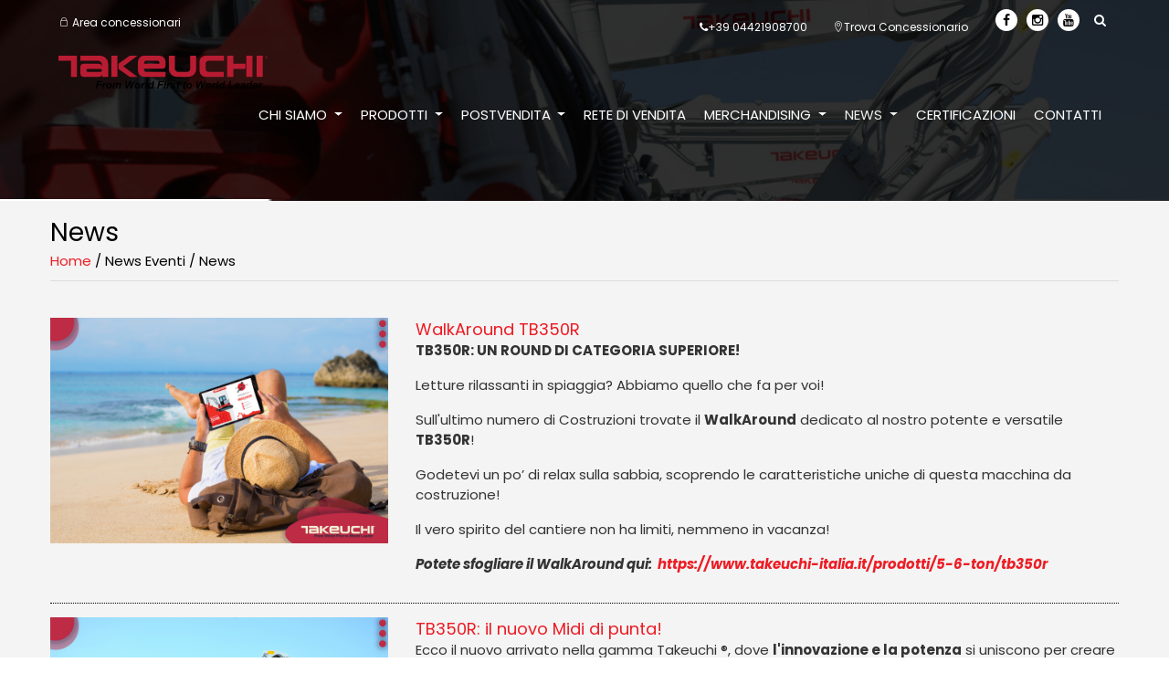

--- FILE ---
content_type: text/html; charset=utf-8
request_url: https://takeuchi-italia.it/news-eventi/news?page=2
body_size: 92896
content:
<!DOCTYPE html>
<html>

<head>
    <!-- Google Tag Manager 
  <script>(function(w,d,s,l,i){w[l]=w[l]||[];w[l].push({'gtm.start':
  new Date().getTime(),event:'gtm.js'});var f=d.getElementsByTagName(s)[0],
  j=d.createElement(s),dl=l!='dataLayer'?'&l='+l:'';j.async=true;j.src=
  'https://www.googletagmanager.com/gtm.js?id='+i+dl;f.parentNode.insertBefore(j,f);
  })(window,document,'script','dataLayer','GTM-5HD7WJ2');</script>
   End Google Tag Manager -->

    <link rel="profile" href="http://www.w3.org/1999/xhtml/vocab" />
    <meta name="viewport" content="width=device-width, initial-scale=1.0">
    <meta http-equiv="Content-Type" content="text/html; charset=utf-8" />
<script src="https://www.recaptcha.net/recaptcha/api.js?hl=en" async="async" defer="defer"></script>
<meta name="generator" content="Drupal 7 (https://www.drupal.org)" />
<link rel="canonical" href="https://takeuchi-italia.it/news-eventi/news" />
<link rel="shortlink" href="https://takeuchi-italia.it/news-eventi/news" />
<link rel="shortcut icon" href="https://takeuchi-italia.it/sites/all/themes/takeuchi/favicon.ico" type="image/vnd.microsoft.icon" />
    <title>News | Page 3 | Takeuchi Italia</title>
    <!--Favicon-->
    <link rel="shortcut icon" href="images/favicon.png" type="image/x-icon">
    <link rel="icon" href="images/favicon.png" type="image/x-icon">

    <!-- Responsive -->
    <meta http-equiv="X-UA-Compatible" content="IE=edge">
    <meta name="viewport" content="width=device-width, initial-scale=1.0, maximum-scale=1.0, user-scalable=0">
    <!--[if lt IE 9]><script src="https://cdnjs.cloudflare.com/ajax/libs/html5shiv/3.7.3/html5shiv.js"></script><![endif]-->
    <!--[if lt IE 9]><script src="js/respond.js"></script><![endif]-->


    <style type="text/css" media="all">
@import url("https://takeuchi-italia.it/modules/system/system.base.css?sxp5me");
@import url("https://takeuchi-italia.it/modules/system/system.menus.css?sxp5me");
@import url("https://takeuchi-italia.it/modules/system/system.messages.css?sxp5me");
@import url("https://takeuchi-italia.it/modules/system/system.theme.css?sxp5me");
</style>
<style type="text/css" media="all">
@import url("https://takeuchi-italia.it/sites/all/modules/simplenews/simplenews.css?sxp5me");
@import url("https://takeuchi-italia.it/modules/comment/comment.css?sxp5me");
@import url("https://takeuchi-italia.it/sites/all/modules/date/date_api/date.css?sxp5me");
@import url("https://takeuchi-italia.it/sites/all/modules/date/date_popup/themes/datepicker.1.7.css?sxp5me");
@import url("https://takeuchi-italia.it/modules/field/theme/field.css?sxp5me");
@import url("https://takeuchi-italia.it/modules/node/node.css?sxp5me");
@import url("https://takeuchi-italia.it/modules/search/search.css?sxp5me");
@import url("https://takeuchi-italia.it/modules/user/user.css?sxp5me");
@import url("https://takeuchi-italia.it/sites/all/modules/youtube/css/youtube.css?sxp5me");
@import url("https://takeuchi-italia.it/sites/all/modules/views/css/views.css?sxp5me");
@import url("https://takeuchi-italia.it/sites/all/modules/ckeditor/css/ckeditor.css?sxp5me");
</style>
<style type="text/css" media="all">
@import url("https://takeuchi-italia.it/sites/all/modules/ctools/css/ctools.css?sxp5me");
@import url("https://takeuchi-italia.it/sites/all/modules/lightbox2/css/lightbox_lite.css?sxp5me");
</style>
<link type="text/css" rel="stylesheet" href="https://cdnjs.cloudflare.com/ajax/libs/font-awesome/4.4.0/css/font-awesome.min.css" media="all" />
<style type="text/css" media="all">
@import url("https://takeuchi-italia.it/sites/all/modules/tb_megamenu/css/bootstrap.css?sxp5me");
@import url("https://takeuchi-italia.it/sites/all/modules/tb_megamenu/css/base.css?sxp5me");
@import url("https://takeuchi-italia.it/sites/all/modules/tb_megamenu/css/default.css?sxp5me");
@import url("https://takeuchi-italia.it/sites/all/modules/tb_megamenu/css/compatibility.css?sxp5me");
@import url("https://takeuchi-italia.it/sites/all/modules/md_slider/css/md-slider.css?sxp5me");
</style>
<style type="text/css" media="all">
<!--/*--><![CDATA[/*><!--*/


/*]]>*/-->
</style>
<style type="text/css" media="all">
@import url("https://takeuchi-italia.it/sites/all/modules/md_slider/css/md-slider-style.css?sxp5me");
</style>
<style type="text/css" media="all">
<!--/*--><![CDATA[/*><!--*/
@media (max-width:460px){.hideonmobile{display:none !important;}}

/*]]>*/-->
</style>
<style type="text/css" media="all">
@import url("https://takeuchi-italia.it/sites/all/libraries/mmenu/main/src/css/jquery.mmenu.all.css?sxp5me");
@import url("https://takeuchi-italia.it/sites/all/modules/mmenu/themes/mm-basic/styles/mm-basic.css?sxp5me");
</style>
<style type="text/css" media="all">
@import url("https://takeuchi-italia.it/sites/all/themes/takeuchi/css/bootstrap.css?sxp5me");
@import url("https://takeuchi-italia.it/sites/all/themes/takeuchi/css/animate.css?sxp5me");
@import url("https://takeuchi-italia.it/sites/all/themes/takeuchi/css/font-awesome.css?sxp5me");
@import url("https://takeuchi-italia.it/sites/all/themes/takeuchi/css/linearicons.css?sxp5me");
@import url("https://takeuchi-italia.it/sites/all/themes/takeuchi/css/hover.css?sxp5me");
@import url("https://takeuchi-italia.it/sites/all/themes/takeuchi/css/jquery.fancybox.min.css?sxp5me");
@import url("https://takeuchi-italia.it/sites/all/themes/takeuchi/css/owl.carousel.min.css?sxp5me");
@import url("https://takeuchi-italia.it/sites/all/themes/takeuchi/plugins/revolution/css/settings.css?sxp5me");
@import url("https://takeuchi-italia.it/sites/all/themes/takeuchi/plugins/revolution/css/layers.css?sxp5me");
@import url("https://takeuchi-italia.it/sites/all/themes/takeuchi/plugins/revolution/css/navigation.css?sxp5me");
@import url("https://takeuchi-italia.it/sites/all/themes/takeuchi/css/text-rotate.css?sxp5me");
@import url("https://takeuchi-italia.it/sites/all/themes/takeuchi/css/jquery.vidbacking.css?sxp5me");
@import url("https://takeuchi-italia.it/sites/all/themes/takeuchi/css/style.css?sxp5me");
@import url("https://takeuchi-italia.it/sites/all/themes/takeuchi/css/responsive.css?sxp5me");
@import url("https://takeuchi-italia.it/sites/all/themes/takeuchi/css/layout.css?sxp5me");
@import url("https://takeuchi-italia.it/sites/all/themes/takeuchi/css/footer.css?sxp5me");
@import url("https://takeuchi-italia.it/sites/all/themes/takeuchi/css/product.css?sxp5me");
@import url("https://takeuchi-italia.it/sites/all/themes/takeuchi/css/custom.css?sxp5me");
</style>
    <!-- HTML5 element support for IE6-8 -->
    <!--[if lt IE 9]>
    <script src="https://cdn.jsdelivr.net/html5shiv/3.7.3/html5shiv-printshiv.min.js"></script>
  <![endif]-->
    <script type="text/javascript" src="https://takeuchi-italia.it/sites/all/modules/jquery_update/replace/jquery/1.10/jquery.min.js?v=1.10.2"></script>
<script type="text/javascript" src="https://takeuchi-italia.it/misc/jquery-extend-3.4.0.js?v=1.10.2"></script>
<script type="text/javascript" src="https://takeuchi-italia.it/misc/jquery-html-prefilter-3.5.0-backport.js?v=1.10.2"></script>
<script type="text/javascript" src="https://takeuchi-italia.it/misc/jquery.once.js?v=1.2"></script>
<script type="text/javascript" src="https://takeuchi-italia.it/misc/drupal.js?sxp5me"></script>
<script type="text/javascript" src="https://takeuchi-italia.it/sites/all/modules/admin_menu/admin_devel/admin_devel.js?sxp5me"></script>
<script type="text/javascript" src="https://takeuchi-italia.it/sites/all/modules/lightbox2/js/lightbox_lite.js?sxp5me"></script>
<script type="text/javascript" src="https://takeuchi-italia.it/sites/all/modules/tb_megamenu/js/tb-megamenu-frontend.js?sxp5me"></script>
<script type="text/javascript" src="https://takeuchi-italia.it/sites/all/modules/tb_megamenu/js/tb-megamenu-touch.js?sxp5me"></script>
<script type="text/javascript" src="https://takeuchi-italia.it/sites/all/modules/md_slider/js/jquery.touchwipe.js?sxp5me"></script>
<script type="text/javascript" src="https://takeuchi-italia.it/sites/all/modules/md_slider/js/modernizr.js?sxp5me"></script>
<script type="text/javascript" src="https://takeuchi-italia.it/sites/all/modules/md_slider/js/jquery-migrate-1.2.1.min.js?sxp5me"></script>
<script type="text/javascript" src="https://takeuchi-italia.it/sites/all/modules/md_slider/js/jquery.easing.js?sxp5me"></script>
<script type="text/javascript" src="https://takeuchi-italia.it/sites/all/modules/md_slider/js/md-slider.js?sxp5me"></script>
<script type="text/javascript">
<!--//--><![CDATA[//><!--
(function($) {
      $(document).ready(function() {
          effectsIn = Drupal.settings.inEffects;
          effectsOut = Drupal.settings.outEffects;
          var options_2 = Drupal.settings.md_slider_options_2;
          if(!window.listMegaSlide){window.listMegaSlide = [];} $('.md-slide-items').each(function(index, item){
            if($(item).attr('id') == 'md-slider-2-block'){
              listMegaSlide[index] = $('#md-slider-2-block').mdSlider(options_2);
            }
          });
      });
    })(jQuery);
//--><!]]>
</script>
<script type="text/javascript" src="https://takeuchi-italia.it/sites/all/modules/captcha/captcha.js?sxp5me"></script>
<script type="text/javascript" src="https://takeuchi-italia.it/sites/all/modules/mmenu/js/mmenu.js?sxp5me"></script>
<script type="text/javascript" src="https://takeuchi-italia.it/sites/all/libraries/mmenu/hammer/hammer.js?sxp5me"></script>
<script type="text/javascript" src="https://takeuchi-italia.it/sites/all/libraries/mmenu/jquery.hammer/jquery.hammer.js?sxp5me"></script>
<script type="text/javascript" src="https://takeuchi-italia.it/sites/all/libraries/mmenu/main/src/js/jquery.mmenu.min.all.js?sxp5me"></script>
<script type="text/javascript" src="https://takeuchi-italia.it/sites/all/themes/takeuchi/plugins/revolution/js/jquery.themepunch.revolution.min.js?sxp5me"></script>
<script type="text/javascript" src="https://takeuchi-italia.it/sites/all/themes/takeuchi/plugins/revolution/js/jquery.themepunch.tools.min.js?sxp5me"></script>
<script type="text/javascript" src="https://takeuchi-italia.it/sites/all/themes/takeuchi/plugins/revolution/js/extensions/revolution.extension.actions.min.js?sxp5me"></script>
<script type="text/javascript" src="https://takeuchi-italia.it/sites/all/themes/takeuchi/plugins/revolution/js/extensions/revolution.extension.carousel.min.js?sxp5me"></script>
<script type="text/javascript" src="https://takeuchi-italia.it/sites/all/themes/takeuchi/plugins/revolution/js/extensions/revolution.extension.kenburn.min.js?sxp5me"></script>
<script type="text/javascript" src="https://takeuchi-italia.it/sites/all/themes/takeuchi/plugins/revolution/js/extensions/revolution.extension.layeranimation.min.js?sxp5me"></script>
<script type="text/javascript" src="https://takeuchi-italia.it/sites/all/themes/takeuchi/plugins/revolution/js/extensions/revolution.extension.migration.min.js?sxp5me"></script>
<script type="text/javascript" src="https://takeuchi-italia.it/sites/all/themes/takeuchi/plugins/revolution/js/extensions/revolution.extension.navigation.min.js?sxp5me"></script>
<script type="text/javascript" src="https://takeuchi-italia.it/sites/all/themes/takeuchi/plugins/revolution/js/extensions/revolution.extension.parallax.min.js?sxp5me"></script>
<script type="text/javascript" src="https://takeuchi-italia.it/sites/all/themes/takeuchi/plugins/revolution/js/extensions/revolution.extension.slideanims.min.js?sxp5me"></script>
<script type="text/javascript" src="https://takeuchi-italia.it/sites/all/themes/takeuchi/plugins/revolution/js/extensions/revolution.extension.video.min.js?sxp5me"></script>
<script type="text/javascript" src="https://takeuchi-italia.it/sites/all/themes/takeuchi/js/main-slider-script.js?sxp5me"></script>
<script type="text/javascript" src="https://takeuchi-italia.it/sites/all/themes/takeuchi/js/bootstrap.min.js?sxp5me"></script>
<script type="text/javascript" src="https://takeuchi-italia.it/sites/all/themes/takeuchi/js/jquery.fancybox.js?sxp5me"></script>
<script type="text/javascript" src="https://takeuchi-italia.it/sites/all/themes/takeuchi/js/jquery-ui.js?sxp5me"></script>
<script type="text/javascript" src="https://takeuchi-italia.it/sites/all/themes/takeuchi/js/owl.carousel.min.js?sxp5me"></script>
<script type="text/javascript" src="https://takeuchi-italia.it/sites/all/themes/takeuchi/js/appear.js?sxp5me"></script>
<script type="text/javascript" src="https://takeuchi-italia.it/sites/all/themes/takeuchi/js/wow.js?sxp5me"></script>
<script type="text/javascript" src="https://takeuchi-italia.it/sites/all/themes/takeuchi/js/jquery.vidbacking.min.js?sxp5me"></script>
<script type="text/javascript" src="https://takeuchi-italia.it/sites/all/themes/takeuchi/js/script.js?sxp5me"></script>
<script type="text/javascript">
<!--//--><![CDATA[//><!--
jQuery.extend(Drupal.settings, {"basePath":"\/","pathPrefix":"","setHasJsCookie":0,"ajaxPageState":{"theme":"takeuchi","theme_token":"1AjAHJJKVLQs2pKTV0yw4kB5-f4sQKY0tHFJeNNm66E","js":{"sites\/all\/modules\/jquery_update\/replace\/jquery\/1.10\/jquery.min.js":1,"misc\/jquery-extend-3.4.0.js":1,"misc\/jquery-html-prefilter-3.5.0-backport.js":1,"misc\/jquery.once.js":1,"misc\/drupal.js":1,"sites\/all\/modules\/admin_menu\/admin_devel\/admin_devel.js":1,"sites\/all\/modules\/lightbox2\/js\/lightbox_lite.js":1,"sites\/all\/modules\/tb_megamenu\/js\/tb-megamenu-frontend.js":1,"sites\/all\/modules\/tb_megamenu\/js\/tb-megamenu-touch.js":1,"sites\/all\/modules\/md_slider\/js\/jquery.touchwipe.js":1,"sites\/all\/modules\/md_slider\/js\/modernizr.js":1,"sites\/all\/modules\/md_slider\/js\/jquery-migrate-1.2.1.min.js":1,"sites\/all\/modules\/md_slider\/js\/jquery.easing.js":1,"sites\/all\/modules\/md_slider\/js\/md-slider.js":1,"0":1,"sites\/all\/modules\/captcha\/captcha.js":1,"sites\/all\/modules\/mmenu\/js\/mmenu.js":1,"sites\/all\/libraries\/mmenu\/hammer\/hammer.js":1,"sites\/all\/libraries\/mmenu\/jquery.hammer\/jquery.hammer.js":1,"sites\/all\/libraries\/mmenu\/main\/src\/js\/jquery.mmenu.min.all.js":1,"sites\/all\/themes\/takeuchi\/plugins\/revolution\/js\/jquery.themepunch.revolution.min.js":1,"sites\/all\/themes\/takeuchi\/plugins\/revolution\/js\/jquery.themepunch.tools.min.js":1,"sites\/all\/themes\/takeuchi\/plugins\/revolution\/js\/extensions\/revolution.extension.actions.min.js":1,"sites\/all\/themes\/takeuchi\/plugins\/revolution\/js\/extensions\/revolution.extension.carousel.min.js":1,"sites\/all\/themes\/takeuchi\/plugins\/revolution\/js\/extensions\/revolution.extension.kenburn.min.js":1,"sites\/all\/themes\/takeuchi\/plugins\/revolution\/js\/extensions\/revolution.extension.layeranimation.min.js":1,"sites\/all\/themes\/takeuchi\/plugins\/revolution\/js\/extensions\/revolution.extension.migration.min.js":1,"sites\/all\/themes\/takeuchi\/plugins\/revolution\/js\/extensions\/revolution.extension.navigation.min.js":1,"sites\/all\/themes\/takeuchi\/plugins\/revolution\/js\/extensions\/revolution.extension.parallax.min.js":1,"sites\/all\/themes\/takeuchi\/plugins\/revolution\/js\/extensions\/revolution.extension.slideanims.min.js":1,"sites\/all\/themes\/takeuchi\/plugins\/revolution\/js\/extensions\/revolution.extension.video.min.js":1,"sites\/all\/themes\/takeuchi\/js\/main-slider-script.js":1,"sites\/all\/themes\/takeuchi\/js\/bootstrap.min.js":1,"sites\/all\/themes\/takeuchi\/js\/jquery.fancybox.js":1,"sites\/all\/themes\/takeuchi\/js\/jquery-ui.js":1,"sites\/all\/themes\/takeuchi\/js\/owl.carousel.min.js":1,"sites\/all\/themes\/takeuchi\/js\/appear.js":1,"sites\/all\/themes\/takeuchi\/js\/wow.js":1,"sites\/all\/themes\/takeuchi\/js\/jquery.vidbacking.min.js":1,"sites\/all\/themes\/takeuchi\/js\/script.js":1},"css":{"modules\/system\/system.base.css":1,"modules\/system\/system.menus.css":1,"modules\/system\/system.messages.css":1,"modules\/system\/system.theme.css":1,"sites\/all\/modules\/simplenews\/simplenews.css":1,"modules\/comment\/comment.css":1,"sites\/all\/modules\/date\/date_api\/date.css":1,"sites\/all\/modules\/date\/date_popup\/themes\/datepicker.1.7.css":1,"modules\/field\/theme\/field.css":1,"modules\/node\/node.css":1,"modules\/search\/search.css":1,"modules\/user\/user.css":1,"sites\/all\/modules\/youtube\/css\/youtube.css":1,"sites\/all\/modules\/views\/css\/views.css":1,"sites\/all\/modules\/ckeditor\/css\/ckeditor.css":1,"sites\/all\/modules\/ctools\/css\/ctools.css":1,"sites\/all\/modules\/lightbox2\/css\/lightbox_lite.css":1,"https:\/\/cdnjs.cloudflare.com\/ajax\/libs\/font-awesome\/4.4.0\/css\/font-awesome.min.css":1,"sites\/all\/modules\/tb_megamenu\/css\/bootstrap.css":1,"sites\/all\/modules\/tb_megamenu\/css\/base.css":1,"sites\/all\/modules\/tb_megamenu\/css\/default.css":1,"sites\/all\/modules\/tb_megamenu\/css\/compatibility.css":1,"sites\/all\/modules\/md_slider\/css\/animate.css":1,"sites\/all\/modules\/md_slider\/css\/md-slider.css":1,"0":1,"sites\/all\/modules\/md_slider\/css\/md-slider-style.css":1,"1":1,"sites\/all\/libraries\/mmenu\/main\/src\/css\/jquery.mmenu.all.css":1,"sites\/all\/libraries\/mmenu\/icomoon\/icomoon.css":1,"sites\/all\/modules\/mmenu\/themes\/mm-basic\/styles\/mm-basic.css":1,"sites\/all\/themes\/takeuchi\/css\/bootstrap.css":1,"sites\/all\/themes\/takeuchi\/css\/animate.css":1,"sites\/all\/themes\/takeuchi\/css\/font-awesome.css":1,"sites\/all\/themes\/takeuchi\/css\/linearicons.css":1,"sites\/all\/themes\/takeuchi\/css\/hover.css":1,"sites\/all\/themes\/takeuchi\/css\/jquery.fancybox.min.css":1,"sites\/all\/themes\/takeuchi\/css\/owl.carousel.min.css":1,"sites\/all\/themes\/takeuchi\/plugins\/revolution\/css\/settings.css":1,"sites\/all\/themes\/takeuchi\/plugins\/revolution\/css\/layers.css":1,"sites\/all\/themes\/takeuchi\/plugins\/revolution\/css\/navigation.css":1,"sites\/all\/themes\/takeuchi\/css\/text-rotate.css":1,"sites\/all\/themes\/takeuchi\/css\/jquery.vidbacking.css":1,"sites\/all\/themes\/takeuchi\/css\/style.css":1,"sites\/all\/themes\/takeuchi\/css\/responsive.css":1,"sites\/all\/themes\/takeuchi\/css\/layout.css":1,"sites\/all\/themes\/takeuchi\/css\/footer.css":1,"sites\/all\/themes\/takeuchi\/css\/product.css":1,"sites\/all\/themes\/takeuchi\/css\/custom.css":1}},"lightbox2":{"rtl":0,"file_path":"\/(\\w\\w\/)public:\/","default_image":"\/sites\/all\/modules\/lightbox2\/images\/brokenimage.jpg","border_size":10,"font_color":"000","box_color":"fff","top_position":"","overlay_opacity":"0.8","overlay_color":"000","disable_close_click":1,"resize_sequence":0,"resize_speed":400,"fade_in_speed":400,"slide_down_speed":600,"use_alt_layout":0,"disable_resize":0,"disable_zoom":0,"force_show_nav":0,"show_caption":0,"loop_items":1,"node_link_text":"View Image Details","node_link_target":0,"image_count":"Image !current of !total","video_count":"Video !current of !total","page_count":"Page !current of !total","lite_press_x_close":"press \u003Ca href=\u0022#\u0022 onclick=\u0022hideLightbox(); return FALSE;\u0022\u003E\u003Ckbd\u003Ex\u003C\/kbd\u003E\u003C\/a\u003E to close","download_link_text":"","enable_login":false,"enable_contact":false,"keys_close":"c x 27","keys_previous":"p 37","keys_next":"n 39","keys_zoom":"z","keys_play_pause":"32","display_image_size":"original","image_node_sizes":"(\\.thumbnail)","trigger_lightbox_classes":"img.thumbnail, img.image-thumbnail","trigger_lightbox_group_classes":"","trigger_slideshow_classes":"","trigger_lightframe_classes":"","trigger_lightframe_group_classes":"","custom_class_handler":0,"custom_trigger_classes":"","disable_for_gallery_lists":1,"disable_for_acidfree_gallery_lists":true,"enable_acidfree_videos":true,"slideshow_interval":5000,"slideshow_automatic_start":true,"slideshow_automatic_exit":true,"show_play_pause":true,"pause_on_next_click":false,"pause_on_previous_click":true,"loop_slides":false,"iframe_width":600,"iframe_height":400,"iframe_border":1,"enable_video":0,"useragent":"Mozilla\/5.0 (Macintosh; Intel Mac OS X 10_15_7) AppleWebKit\/537.36 (KHTML, like Gecko) Chrome\/131.0.0.0 Safari\/537.36; ClaudeBot\/1.0; +claudebot@anthropic.com)"},"inEffects":["bounceIn","bounceInDown","bounceInUp","bounceInLeft","bounceInRight","fadeIn","fadeInUp","fadeInDown","fadeInLeft","fadeInRight","fadeInUpBig","fadeInDownBig","fadeInLeftBig","fadeInRightBig","flipInX","flipInY","foolishIn","lightSpeedIn","puffIn","rollIn","rotateIn","rotateInDownLeft","rotateInDownRight","rotateInUpLeft","rotateInUpRight","twisterInDown","twisterInUp","swap","swashIn","tinRightIn","tinLeftIn","tinUpIn","tinDownIn","vanishIn"],"outEffects":["bombRightOut","bombLeftOut","bounceOut","bounceOutDown","bounceOutUp","bounceOutLeft","bounceOutRight","fadeOut","fadeOutUp","fadeOutDown","fadeOutLeft","fadeOutRight","fadeOutUpBig","fadeOutDownBig","fadeOutLeftBig","fadeOutRightBig","flipOutX","flipOutY","foolishOut","hinge","holeOut","lightSpeedOut","puffOut","rollOut","rotateOut","rotateOutDownLeft","rotateOutDownRight","rotateOutUpLeft","rotateOutUpRight","rotateDown","rotateUp","rotateLeft","rotateRight","swashOut","tinRightOut","tinLeftOut","tinUpOut","tinDownOut","vanishOut"],"md_slider_options_2":{"fullwidth":true,"transitionsSpeed":800,"width":"1170","height":"220","enableDrag":true,"responsive":true,"pauseOnHover":false,"loop":true,"showLoading":true,"loadingPosition":"bottom","showArrow":false,"showBullet":false,"showNavigationLinks":false,"posBullet":"5","showThumb":false,"posThumb":"1","slideShowDelay":"8000","slideShow":true,"styleBorder":"0","styleShadow":"0","videoBox":false,"autoplayVideo":false},"mmenu":{"mmenu_right":{"enabled":"1","title":"Takeuchi Italia","name":"mmenu_right","blocks":[{"module_delta":"system|main-menu","menu_parameters":{"min_depth":"1"},"title":"\u003Cnone\u003E","collapsed":"0","wrap":"0","module":"system","delta":"main-menu"}],"options":{"classes":"mm-basic mm-slide","effects":{"mm-slide":"mm-slide"},"slidingSubmenus":true,"clickOpen":{"open":true,"selector":"#btn-mobile"},"counters":{"add":true,"update":true},"dragOpen":{"open":true,"pageNode":"body","threshold":100,"maxStartPos":50},"footer":{"add":false,"content":"","title":"Copyright \u00a92020","update":true},"header":{"add":false,"content":"","title":"Takeuchi Italia","update":true},"labels":{"collapse":false},"offCanvas":{"enabled":true,"modal":false,"moveBackground":true,"position":"right","zposition":"front"},"searchfield":{"add":false,"addTo":"menu","search":false,"placeholder":"Search","noResults":"No results found.","showLinksOnly":true}},"configurations":{"clone":false,"preventTabbing":false,"panelNodetype":"div, ul, ol","transitionDuration":400,"classNames":{"label":"Label","panel":"Panel","selected":"Selected","buttonbars":{"buttonbar":"anchors"},"counters":{"counter":"Counter"},"fixedElements":{"fixedTop":"FixedTop","fixedBottom":"FixedBottom"},"footer":{"panelFooter":"Footer"},"header":{"panelHeader":"Header","panelNext":"Next","panelPrev":"Prev"},"labels":{"collapsed":"Collapsed"},"toggles":{"toggle":"Toggle","check":"Check"}},"dragOpen":{"width":{"perc":0.8,"min":140,"max":440},"height":{"perc":0.8,"min":140,"max":880}},"offCanvas":{"menuInjectMethod":"prepend","menuWrapperSelector":"body","pageNodetype":"div","pageSelector":"body \u003E div"}},"custom":[],"position":"right"}}});
//--><!]]>
</script>

</head>

<body>
    <!-- Google Tag Manager (noscript) -->
    <noscript><iframe src="https://www.googletagmanager.com/ns.html?id=GTM-5HD7WJ2"
            height="0" width="0" style="display:none;visibility:hidden"></iframe></noscript>
    <!-- End Google Tag Manager (noscript) -->
    <div id="skip-link">
        <a href="#main-content" class="element-invisible element-focusable">Skip to main content</a>
    </div>
        <div class="page-wrapper">
 	
<!-- 
    <header class="main-header header-style-one">
        <div class="header-upper">
	        <div class="auto-container">
        	<div class="row">	
                <div class="col-md-2 logo-outer">
                    <div class="logo"><a href="/"><img src="/sites/all/themes/takeuchi/logo.png" alt="" title=""></a></div>
                </div> 
                <div class="col-md-10">
                    
                    <div class="nav-outer">

                        <nav class="main-menu">
                            <div class="navbar-header">
  	
                                <button type="button" class="navbar-toggle" data-toggle="collapse" data-target=".navbar-collapse">
                                    <span class="icon-menu-square"></span>
                                </button>
                            </div>
	                        <div class="collapse navbar-collapse show pull-right">
	                              
	<ul class="navigation clearfix"><li class="dropdown"><a href="/chi-siamo" title="">Chi siamo</a><ul><li><a href="/lavora-con-noi">Lavora con noi</a></li>
</ul></li>
<li><a href="/prodotti">Prodotti</a></li>
<li><a href="/postvendita">Postvendita</a></li>
<li><a href="/rete-di-vendita" title="">Rete di vendita</a></li>
<li><a href="/merchandising" title="">Merchandising</a></li>
<li class="dropdown"><a href="/news-ed-eventi" class="active-trail">News</a><ul><li><a href="/news-eventi/news" class="active-trail active">News</a></li>
<li><a href="/news/events" title="">Eventi</a></li>
<li><a href="/news/training" title="">Tackeuchi Training</a></li>
</ul></li>
<li><a href="/certificazioni" title="">Certificazioni</a></li>
<li><a href="/contatti">Contatti</a></li>
</ul>
	<div  class="tb-megamenu tb-megamenu-main-menu" role="navigation" aria-label="Main navigation">
      <button data-target=".nav-collapse" data-toggle="collapse" class="btn btn-navbar tb-megamenu-button" type="button">
      <i class="fa fa-reorder"></i>
    </button>
    <div class="nav-collapse  always-show">
    <ul  class="tb-megamenu-nav nav level-0 items-11">
    <li  data-id="881" data-level="1" data-type="menu_item" data-class="" data-xicon="" data-caption="" data-alignsub="left" data-group="0" data-hidewcol="0" data-hidesub="0" class="tb-megamenu-item level-1 mega mega-align-left dropdown">
          <a href="/chi-siamo"  class="dropdown-toggle" title="Chi siamo">
                Chi siamo                  <span class="caret"></span>
                      </a>
        <div  data-class="" data-width="" class="tb-megamenu-submenu dropdown-menu mega-dropdown-menu nav-child">
  <div class="mega-dropdown-inner">
    <div  class="tb-megamenu-row row-fluid">
  <div  data-class="" data-width="" data-hidewcol="0" id="tb-megamenu-column-1" class="tb-megamenu-column span  mega-col-nav">
  <div class="tb-megamenu-column-inner mega-inner clearfix">
        <ul  class="tb-megamenu-subnav mega-nav level-1 items-1">
    <li  data-id="991" data-level="2" data-type="menu_item" data-class="" data-xicon="" data-caption="" data-alignsub="" data-group="0" data-hidewcol="0" data-hidesub="0" class="tb-megamenu-item level-2 mega">
          <a href="/lavora-con-noi" >
                Lavora con noi                      </a>
          </li>
</ul>
  </div>
</div>
</div>
  </div>
</div>
  </li>

  <li  data-id="788" data-level="1" data-type="menu_item" data-class="" data-xicon="" data-caption="" data-alignsub="justify" data-group="0" data-hidewcol="0" data-hidesub="0" class="tb-megamenu-item level-1 mega mega-align-justify dropdown">
          <a href="/prodotti"  class="dropdown-toggle">
                Prodotti                  <span class="caret"></span>
                      </a>
        <div  data-class="" data-width="990" style="width: 990px;" class="tb-megamenu-submenu dropdown-menu mega-dropdown-menu nav-child">
  <div class="mega-dropdown-inner">
    <div  class="tb-megamenu-row row-fluid">
  <div  data-showblocktitle="0" data-class="" data-width="2" data-hidewcol="" id="tb-megamenu-column-2" class="tb-megamenu-column span2  mega-col-nav">
  <div class="tb-megamenu-column-inner mega-inner clearfix">
        <div  data-type="block" data-block="block--27" class="tb-megamenu-block tb-block tb-megamenu-block">
  <div class="block-inner">
    
        

<div id="block-block-27" class="block block-block">
			
	<div class="content">
	<p class="rtecenter">ESCAVATORI ELETTRICI<br />
 </p>
<p class="rtecenter"><a href="/prodotti#Escavatori_Elettrici"><img alt="" src="/sites/default/files/cat-escavatori-elettrici.png" style="width:100%" /></a></p>
	</div>
</div>

  </div>
</div>
  </div>
</div>

<div  data-showblocktitle="0" data-class="" data-width="2" data-hidewcol="" id="tb-megamenu-column-3" class="tb-megamenu-column span2  mega-col-nav">
  <div class="tb-megamenu-column-inner mega-inner clearfix">
        <div  data-type="block" data-block="block--7" class="tb-megamenu-block tb-block tb-megamenu-block">
  <div class="block-inner">
    
        

<div id="block-block-7" class="block block-block">
			
	<div class="content">
	<p class="rtecenter">ESCAVATORI CINGOLATI<br />
 </p>
<p class="rtecenter"><a href="/prodotti#Escavatori_cingolati"><img alt="" src="/sites/default/files/cat-escavatori-gingolati.png" style="width:100%" /></a></p>
	</div>
</div>

  </div>
</div>
  </div>
</div>

<div  data-showblocktitle="0" data-class="" data-width="2" data-hidewcol="" id="tb-megamenu-column-4" class="tb-megamenu-column span2  mega-col-nav">
  <div class="tb-megamenu-column-inner mega-inner clearfix">
        <div  data-type="block" data-block="block--21" class="tb-megamenu-block tb-block tb-megamenu-block">
  <div class="block-inner">
    
        

<div id="block-block-21" class="block block-block">
			
	<div class="content">
	<p class="rtecenter">ESCAVATORI CINGOLATI FULL ROUND</p>
<p class="rtecenter"><a href="/prodotti?page=2#Full_Round_-_Girosagoma"><img alt="" src="/sites/default/files/cat-escavatori-cingolati-full-round.png" style="width:110%" /></a></p>
	</div>
</div>

  </div>
</div>
  </div>
</div>

<div  data-showblocktitle="0" data-class="" data-width="2" data-hidewcol="" id="tb-megamenu-column-5" class="tb-megamenu-column span2  mega-col-nav">
  <div class="tb-megamenu-column-inner mega-inner clearfix">
        <div  data-type="block" data-block="block--8" class="tb-megamenu-block tb-block tb-megamenu-block">
  <div class="block-inner">
    
        

<div id="block-block-8" class="block block-block">
			
	<div class="content">
	<p class="rtecenter">MINIPALE CINGOLATE<br />
 </p>
<p class="rtecenter"><a href="/prodotti?page=3#Minipale_Cingolate"><img alt="" src="/sites/default/files/cat-minipale-cingolate.png" style="width:110%" /></a></p>
	</div>
</div>

  </div>
</div>
  </div>
</div>

<div  data-showblocktitle="0" data-class="" data-width="2" data-hidewcol="" id="tb-megamenu-column-6" class="tb-megamenu-column span2  mega-col-nav">
  <div class="tb-megamenu-column-inner mega-inner clearfix">
        <div  data-type="block" data-block="block--9" class="tb-megamenu-block tb-block tb-megamenu-block">
  <div class="block-inner">
    
        

<div id="block-block-9" class="block block-block">
			
	<div class="content">
	<p class="rtecenter">ESCAVATORI GOMMATI<br />
 </p>
<p class="rtecenter"><a href="/prodotti?page=3#Escavatori_Gommati"><img alt="" src="/sites/default/files/cat-escavatori-gommati.png" style="width:100%" /></a></p>
	</div>
</div>

  </div>
</div>
  </div>
</div>

<div  data-showblocktitle="0" data-class="" data-width="2" data-hidewcol="" id="tb-megamenu-column-7" class="tb-megamenu-column span2  mega-col-nav">
  <div class="tb-megamenu-column-inner mega-inner clearfix">
        <div  data-type="block" data-block="block--10" class="tb-megamenu-block tb-block tb-megamenu-block">
  <div class="block-inner">
    
        

<div id="block-block-10" class="block block-block">
			
	<div class="content">
	<p class="rtecenter">CARICATORI CINGOLATI<br />
 </p>
<p class="rtecenter"><a href="/prodotti?page=3#Caricatori_Cingolati"><img alt="" src="/sites/default/files/cat-caricatori-cingolati.png" style="width:100%" /></a></p>
	</div>
</div>

  </div>
</div>
  </div>
</div>
</div>
  </div>
</div>
  </li>

  <li  data-id="804" data-level="1" data-type="menu_item" data-class="" data-xicon="" data-caption="" data-alignsub="justify" data-group="0" data-hidewcol="0" data-hidesub="0" class="tb-megamenu-item level-1 mega mega-align-justify dropdown">
          <a href="/postvendita"  class="dropdown-toggle">
                Postvendita                  <span class="caret"></span>
                      </a>
        <div  data-class="" data-width="990" style="width: 990px;" class="tb-megamenu-submenu dropdown-menu mega-dropdown-menu nav-child">
  <div class="mega-dropdown-inner">
    <div  class="tb-megamenu-row row-fluid">
  <div  data-showblocktitle="1" data-class="" data-width="4" data-hidewcol="" id="tb-megamenu-column-8" class="tb-megamenu-column span4  mega-col-nav">
  <div class="tb-megamenu-column-inner mega-inner clearfix">
        <div  data-type="block" data-block="block--15" class="tb-megamenu-block tb-block tb-megamenu-block">
  <div class="block-inner">
    
        

<div id="block-block-15" class="block block-block">
			
	<div class="content">
	<p class="rtecenter">RICAMBI</p>
<p class="rtecenter"><a href="/postvendita/ricambi" target="_self"><img alt="Takeuchi ricambi" src="/sites/default/files/ricambi.jpg" style="width:60%" /></a></p>
	</div>
</div>

  </div>
</div>
  </div>
</div>

<div  data-showblocktitle="1" data-class="" data-width="4" data-hidewcol="" id="tb-megamenu-column-9" class="tb-megamenu-column span4  mega-col-nav">
  <div class="tb-megamenu-column-inner mega-inner clearfix">
        <div  data-type="block" data-block="block--16" class="tb-megamenu-block tb-block tb-megamenu-block">
  <div class="block-inner">
    
        

<div id="block-block-16" class="block block-block">
			
	<div class="content">
	<p class="rtecenter">ASSISTENZA</p>
<p class="rtecenter"><a href="/postvendita/assistenza" target="_self"><img alt="Takeuchi assistenza" src="/sites/default/files/assistenza_0.jpg" style="width:60%" /></a></p>
	</div>
</div>

  </div>
</div>
  </div>
</div>

<div  data-showblocktitle="0" data-class="" data-width="4" data-hidewcol="" id="tb-megamenu-column-10" class="tb-megamenu-column span4  mega-col-nav">
  <div class="tb-megamenu-column-inner mega-inner clearfix">
        <div  data-type="block" data-block="block--17" class="tb-megamenu-block tb-block tb-megamenu-block">
  <div class="block-inner">
    
        

<div id="block-block-17" class="block block-block">
			
	<div class="content">
	<p class="rtecenter">ACCESSORI</p>
<p class="rtecenter"><a href="/postvendita/accessori" target="_self"><img alt="Takeuchi assistenza" src="/sites/default/files/accessori.jpg" style="width:60%" /></a></p>
	</div>
</div>

  </div>
</div>
  </div>
</div>
</div>
  </div>
</div>
  </li>

  <li  data-id="805" data-level="1" data-type="menu_item" data-class="" data-xicon="" data-caption="" data-alignsub="" data-group="0" data-hidewcol="0" data-hidesub="0" class="tb-megamenu-item level-1 mega">
          <a href="/rete-di-vendita"  title="Rete di vendita">
                Rete di vendita                      </a>
          </li>

  <li  data-id="868" data-level="1" data-type="menu_item" data-class="" data-xicon="" data-caption="" data-alignsub="justify" data-group="0" data-hidewcol="0" data-hidesub="0" class="tb-megamenu-item level-1 mega mega-align-justify dropdown">
          <a href="/merchandising"  class="dropdown-toggle" title="Merchandising">
                Merchandising                  <span class="caret"></span>
                      </a>
        <div  data-class="" data-width="990" style="width: 990px;" class="tb-megamenu-submenu dropdown-menu mega-dropdown-menu nav-child">
  <div class="mega-dropdown-inner">
    <div  class="tb-megamenu-row row-fluid">
  <div  data-showblocktitle="0" data-class="" data-width="12" data-hidewcol="" id="tb-megamenu-column-11" class="tb-megamenu-column span12  mega-col-nav">
  <div class="tb-megamenu-column-inner mega-inner clearfix">
        <div  data-type="block" data-block="block--24" class="tb-megamenu-block tb-block tb-megamenu-block">
  <div class="block-inner">
    
        

<div id="block-block-24" class="block block-block">
			
	<div class="content">
	<div class="container-fluid merchandising-menu">
	<div class="row">
		<div class="col item-merch">
			<a href="/merchandising/polo-e-maglie">
				<div class="text-content-menu">Polo & Maglie</div>
				<div class="image">
					<div class="img" style="background:url('/sites/default/files/styles/600x600/public/IMG_9764-min%20%281%29.jpg')"></div>
				</div>
			</a>
		</div>
		<div class="col item-merch">
			<a href="/merchandising/felpe-e-maglioncini">
				<div class="text-content-menu">Felpe e Maglioncini</div>
				<div class="image">
					<div class="img" style="background: url('/sites/default/files/styles/600x600/public/IMG_9799.JPG')"></div>
				</div>
			</a>
		</div>
		<div class="col  item-merch">
			<a href="/merchandising/giacche-e-gilet">
				<div class="text-content-menu">GIACCHE E GILET</div>
				<div class="image">
					<div class="img" style="background: url('/sites/default/files/styles/600x600/public/Giubbino%20takeuchi%20bue%20navy%20kway_header.jpg')"></div>
				</div>
			</a>
		</div>
		<div class="col item-merch">
			<a href="/merchandising/abbigliamento-da-lavoro">
				<div class="text-content-menu">ABBIGLIAMENTO DA LAVORO</div>
				<div class="image">
					<div class="img" style="background: url('/sites/default/files/styles/600x600/public/IMG_9844.JPG')"></div>
				</div>
			</a>
		</div>
		<div class="col item-merch">
			<a href="/merchandising/articoli-regalo">
				<div class="text-content-menu">ARTICOLI REGALO</div>
				<div class="image">
					<div class="img" style="background: url('/sites/default/files/Articoli_Regalo_Takeuchi.jpg')"></div>
				</div>
			</a>
		</div>
	</div>
</div>	</div>
</div>

  </div>
</div>
  </div>
</div>
</div>
  </div>
</div>
  </li>

  <li  data-id="810" data-level="1" data-type="menu_item" data-class="" data-xicon="" data-caption="" data-alignsub="justify" data-group="0" data-hidewcol="0" data-hidesub="0" class="tb-megamenu-item level-1 mega mega-align-justify dropdown active active-trail">
          <a href="/news-ed-eventi"  class="dropdown-toggle">
                News                  <span class="caret"></span>
                      </a>
        <div  data-class="" data-width="990" style="width: 990px;" class="tb-megamenu-submenu dropdown-menu mega-dropdown-menu nav-child">
  <div class="mega-dropdown-inner">
    <div  class="tb-megamenu-row row-fluid">
  <div  data-showblocktitle="1" data-class="" data-width="2" data-hidewcol="" id="tb-megamenu-column-12" class="tb-megamenu-column span2  mega-col-nav">
  <div class="tb-megamenu-column-inner mega-inner clearfix">
        <div  data-type="block" data-block="block--22" class="tb-megamenu-block tb-block tb-megamenu-block">
  <div class="block-inner">
    
        

<div id="block-block-22" class="block block-block">
			
	<div class="content">
	<p> </p>
<p> </p>
	</div>
</div>

  </div>
</div>
  </div>
</div>

<div  data-showblocktitle="1" data-class="" data-width="4" data-hidewcol="" id="tb-megamenu-column-13" class="tb-megamenu-column span4  mega-col-nav">
  <div class="tb-megamenu-column-inner mega-inner clearfix">
        <div  data-type="block" data-block="block--12" class="tb-megamenu-block tb-block tb-megamenu-block">
  <div class="block-inner">
    
        

<div id="block-block-12" class="block block-block">
			
	<div class="content">
	<p class="rtecenter">EVENTI</p>
<p class="rtecenter"><a href="/news/events" target="_self"><img alt="" src="/sites/default/files/eventi.jpg" style="width:60%" /></a></p>
	</div>
</div>

  </div>
</div>
  </div>
</div>

<div  data-showblocktitle="1" data-class="" data-width="4" data-hidewcol="" id="tb-megamenu-column-14" class="tb-megamenu-column span4  mega-col-nav">
  <div class="tb-megamenu-column-inner mega-inner clearfix">
        <div  data-type="block" data-block="block--14" class="tb-megamenu-block tb-block tb-megamenu-block">
  <div class="block-inner">
    
        

<div id="block-block-14" class="block block-block">
			
	<div class="content">
	<p class="rtecenter">NEWS</p>
<p class="rtecenter"><a href="/news-eventi/news" target="_self"><img alt="Takeuchi News" src="/sites/default/files/news_0.jpg" style="width:60%" /></a></p>
	</div>
</div>

  </div>
</div>
  </div>
</div>

<div  data-showblocktitle="1" data-class="" data-width="2" data-hidewcol="" id="tb-megamenu-column-15" class="tb-megamenu-column span2  mega-col-nav">
  <div class="tb-megamenu-column-inner mega-inner clearfix">
        <div  data-type="block" data-block="block--22" class="tb-megamenu-block tb-block tb-megamenu-block">
  <div class="block-inner">
    
        

<div id="block-block-22--2" class="block block-block">
			
	<div class="content">
	<p> </p>
<p> </p>
	</div>
</div>

  </div>
</div>
  </div>
</div>
</div>

<div  class="tb-megamenu-row row-fluid">
  <div  data-class="" data-width="12" data-hidewcol="0" id="tb-megamenu-column-16" class="tb-megamenu-column span12  mega-col-nav">
  <div class="tb-megamenu-column-inner mega-inner clearfix">
        <ul  class="tb-megamenu-subnav mega-nav level-1 items-3">
    <li  data-id="821" data-level="2" data-type="menu_item" data-class="not-show" data-xicon="" data-caption="" data-alignsub="" data-group="0" data-hidewcol="0" data-hidesub="0" class="tb-megamenu-item level-2 mega not-show active active-trail">
          <a href="/news-eventi/news" >
                News                      </a>
          </li>

  <li  data-id="806" data-level="2" data-type="menu_item" data-class="not-show" data-xicon="" data-caption="" data-alignsub="" data-group="0" data-hidewcol="0" data-hidesub="0" class="tb-megamenu-item level-2 mega not-show">
          <a href="/news/events"  title="Eventi">
                Eventi                      </a>
          </li>

  <li  data-id="807" data-level="2" data-type="menu_item" data-class="not-show" data-xicon="" data-caption="" data-alignsub="" data-group="0" data-hidewcol="0" data-hidesub="0" class="tb-megamenu-item level-2 mega not-show">
          <a href="/news/training"  title="Tackeuchi Training">
                Tackeuchi Training                      </a>
          </li>
</ul>
  </div>
</div>
</div>
  </div>
</div>
  </li>

  <li  data-id="997" data-level="1" data-type="menu_item" data-class="" data-xicon="" data-caption="" data-alignsub="" data-group="0" data-hidewcol="0" data-hidesub="0" class="tb-megamenu-item level-1 mega">
          <a href="/certificazioni"  title="Certificazioni">
                Certificazioni                      </a>
          </li>

  <li  data-id="601" data-level="1" data-type="menu_item" data-class="" data-xicon="" data-caption="" data-alignsub="" data-group="0" data-hidewcol="0" data-hidesub="0" class="tb-megamenu-item level-1 mega">
          <a href="/contatti" >
                Contatti                      </a>
          </li>
</ul>
      </div>
  </div>
  
                            </div>
                        </nav>
            		</div>
                    
                </div>
            </div>       
            </div>
        </div>
    </header>
-->        
   

	    <!-- Main Header / Header Style Four-->
    <header class="main-header header-style-four">
    
    	<!-- Header Top  Two / Style Two-->
    	<div class="header-top style-two">
        	<div class="container-fluid">
            	<div class="clearfix">
                    
                    <!--Top Left-->
                     <div class="top-left clearfix">
	                     <ul class="links clearfix">
                        	<li><a style="font-size: 100%;" href="https://takeuchi.midiequipment.it/"><span class="icon-lock"></span> Area concessionari</a></li>
                        </ul>
                     </div>

                    <!--Top Right-->
                    <div class="top-right clearfix">
	                    <ul class="links clearfix">
	                    	                        		<li><a href="#"><span class="icon fa fa-phone"></span>+39 04421908700</a></li>
                        																<li><a href="#"><span class="icon-map-marker"></span><a href="/rete-di-vendita">Trova Concessionario</a></a></li>
							                        </ul>
                    	<ul class="social-icon">
	                    	                            <li><a href="https://www.facebook.com/Takeuchi-Italia-340815502789830"><span class="fa fa-facebook"></span></a></li>
                                                                                                                                            <li><a href="https://www.instagram.com/takeuchi.it/"><span class="fa fa-instagram"></span></a></li>
                                                                                                                <li><a href="https://www.youtube.com/channel/UCDbZ7AIYWEZ8ACDo444uACQ"><span class="fa fa-youtube"></span></a></li>
                                                        
                            <li><a href="/search"><span class="fa fa-search"></span></a></li>
                            
                        </ul>
                        
                    </div>
                </div>
                
            </div>
        </div>
        <!-- Header Top Two End -->
      
    	<!--Header-Upper-->
        <div class="header-upper">
        	<div class="container-fluid clearfix">
                <div class="pull-left logo-outer">
                    <div class="logo"><a href="/"><img src="/sites/all/themes/takeuchi/logo.svg" alt="" title=""></a></div>
                </div>
                
                <div class="pull-right upper-right clearfix align-self-end">
                    <div class="nav-outer clearfix">
                		<!-- Main Menu -->
                        <nav class="main-menu">
                            <div class="navbar-header">
                                <!-- Toggle Button -->    	
                                <button type="button" class="navbar-toggle" data-toggle="collapse" data-target=".navbar-collapse">
                                <span class="icon-menu-square"></span>
                                </button>
                            </div>
                            
                            <div class="collapse navbar-collapse show">
	                                    
	<ul class="navigation clearfix"><li class="dropdown"><a href="/chi-siamo" title="">Chi siamo</a><ul><li><a href="/lavora-con-noi">Lavora con noi</a></li>
</ul></li>
<li><a href="/prodotti">Prodotti</a></li>
<li><a href="/postvendita">Postvendita</a></li>
<li><a href="/rete-di-vendita" title="">Rete di vendita</a></li>
<li><a href="/merchandising" title="">Merchandising</a></li>
<li class="dropdown"><a href="/news-ed-eventi" class="active-trail">News</a><ul><li><a href="/news-eventi/news" class="active-trail active">News</a></li>
<li><a href="/news/events" title="">Eventi</a></li>
<li><a href="/news/training" title="">Tackeuchi Training</a></li>
</ul></li>
<li><a href="/certificazioni" title="">Certificazioni</a></li>
<li><a href="/contatti">Contatti</a></li>
</ul>
	<div  class="tb-megamenu tb-megamenu-main-menu" role="navigation" aria-label="Main navigation">
      <button data-target=".nav-collapse" data-toggle="collapse" class="btn btn-navbar tb-megamenu-button" type="button">
      <i class="fa fa-reorder"></i>
    </button>
    <div class="nav-collapse  always-show">
    <ul  class="tb-megamenu-nav nav level-0 items-11">
    <li  data-id="881" data-level="1" data-type="menu_item" data-class="" data-xicon="" data-caption="" data-alignsub="left" data-group="0" data-hidewcol="0" data-hidesub="0" class="tb-megamenu-item level-1 mega mega-align-left dropdown">
          <a href="/chi-siamo"  class="dropdown-toggle" title="Chi siamo">
                Chi siamo                  <span class="caret"></span>
                      </a>
        <div  data-class="" data-width="" class="tb-megamenu-submenu dropdown-menu mega-dropdown-menu nav-child">
  <div class="mega-dropdown-inner">
    <div  class="tb-megamenu-row row-fluid">
  <div  data-class="" data-width="" data-hidewcol="0" id="tb-megamenu-column-1" class="tb-megamenu-column span  mega-col-nav">
  <div class="tb-megamenu-column-inner mega-inner clearfix">
        <ul  class="tb-megamenu-subnav mega-nav level-1 items-1">
    <li  data-id="991" data-level="2" data-type="menu_item" data-class="" data-xicon="" data-caption="" data-alignsub="" data-group="0" data-hidewcol="0" data-hidesub="0" class="tb-megamenu-item level-2 mega">
          <a href="/lavora-con-noi" >
                Lavora con noi                      </a>
          </li>
</ul>
  </div>
</div>
</div>
  </div>
</div>
  </li>

  <li  data-id="788" data-level="1" data-type="menu_item" data-class="" data-xicon="" data-caption="" data-alignsub="justify" data-group="0" data-hidewcol="0" data-hidesub="0" class="tb-megamenu-item level-1 mega mega-align-justify dropdown">
          <a href="/prodotti"  class="dropdown-toggle">
                Prodotti                  <span class="caret"></span>
                      </a>
        <div  data-class="" data-width="990" style="width: 990px;" class="tb-megamenu-submenu dropdown-menu mega-dropdown-menu nav-child">
  <div class="mega-dropdown-inner">
    <div  class="tb-megamenu-row row-fluid">
  <div  data-showblocktitle="0" data-class="" data-width="2" data-hidewcol="" id="tb-megamenu-column-2" class="tb-megamenu-column span2  mega-col-nav">
  <div class="tb-megamenu-column-inner mega-inner clearfix">
        <div  data-type="block" data-block="block--27" class="tb-megamenu-block tb-block tb-megamenu-block">
  <div class="block-inner">
    
        

<div id="block-block-27" class="block block-block">
			
	<div class="content">
	<p class="rtecenter">ESCAVATORI ELETTRICI<br />
 </p>
<p class="rtecenter"><a href="/prodotti#Escavatori_Elettrici"><img alt="" src="/sites/default/files/cat-escavatori-elettrici.png" style="width:100%" /></a></p>
	</div>
</div>

  </div>
</div>
  </div>
</div>

<div  data-showblocktitle="0" data-class="" data-width="2" data-hidewcol="" id="tb-megamenu-column-3" class="tb-megamenu-column span2  mega-col-nav">
  <div class="tb-megamenu-column-inner mega-inner clearfix">
        <div  data-type="block" data-block="block--7" class="tb-megamenu-block tb-block tb-megamenu-block">
  <div class="block-inner">
    
        

<div id="block-block-7" class="block block-block">
			
	<div class="content">
	<p class="rtecenter">ESCAVATORI CINGOLATI<br />
 </p>
<p class="rtecenter"><a href="/prodotti#Escavatori_cingolati"><img alt="" src="/sites/default/files/cat-escavatori-gingolati.png" style="width:100%" /></a></p>
	</div>
</div>

  </div>
</div>
  </div>
</div>

<div  data-showblocktitle="0" data-class="" data-width="2" data-hidewcol="" id="tb-megamenu-column-4" class="tb-megamenu-column span2  mega-col-nav">
  <div class="tb-megamenu-column-inner mega-inner clearfix">
        <div  data-type="block" data-block="block--21" class="tb-megamenu-block tb-block tb-megamenu-block">
  <div class="block-inner">
    
        

<div id="block-block-21" class="block block-block">
			
	<div class="content">
	<p class="rtecenter">ESCAVATORI CINGOLATI FULL ROUND</p>
<p class="rtecenter"><a href="/prodotti?page=2#Full_Round_-_Girosagoma"><img alt="" src="/sites/default/files/cat-escavatori-cingolati-full-round.png" style="width:110%" /></a></p>
	</div>
</div>

  </div>
</div>
  </div>
</div>

<div  data-showblocktitle="0" data-class="" data-width="2" data-hidewcol="" id="tb-megamenu-column-5" class="tb-megamenu-column span2  mega-col-nav">
  <div class="tb-megamenu-column-inner mega-inner clearfix">
        <div  data-type="block" data-block="block--8" class="tb-megamenu-block tb-block tb-megamenu-block">
  <div class="block-inner">
    
        

<div id="block-block-8" class="block block-block">
			
	<div class="content">
	<p class="rtecenter">MINIPALE CINGOLATE<br />
 </p>
<p class="rtecenter"><a href="/prodotti?page=3#Minipale_Cingolate"><img alt="" src="/sites/default/files/cat-minipale-cingolate.png" style="width:110%" /></a></p>
	</div>
</div>

  </div>
</div>
  </div>
</div>

<div  data-showblocktitle="0" data-class="" data-width="2" data-hidewcol="" id="tb-megamenu-column-6" class="tb-megamenu-column span2  mega-col-nav">
  <div class="tb-megamenu-column-inner mega-inner clearfix">
        <div  data-type="block" data-block="block--9" class="tb-megamenu-block tb-block tb-megamenu-block">
  <div class="block-inner">
    
        

<div id="block-block-9" class="block block-block">
			
	<div class="content">
	<p class="rtecenter">ESCAVATORI GOMMATI<br />
 </p>
<p class="rtecenter"><a href="/prodotti?page=3#Escavatori_Gommati"><img alt="" src="/sites/default/files/cat-escavatori-gommati.png" style="width:100%" /></a></p>
	</div>
</div>

  </div>
</div>
  </div>
</div>

<div  data-showblocktitle="0" data-class="" data-width="2" data-hidewcol="" id="tb-megamenu-column-7" class="tb-megamenu-column span2  mega-col-nav">
  <div class="tb-megamenu-column-inner mega-inner clearfix">
        <div  data-type="block" data-block="block--10" class="tb-megamenu-block tb-block tb-megamenu-block">
  <div class="block-inner">
    
        

<div id="block-block-10" class="block block-block">
			
	<div class="content">
	<p class="rtecenter">CARICATORI CINGOLATI<br />
 </p>
<p class="rtecenter"><a href="/prodotti?page=3#Caricatori_Cingolati"><img alt="" src="/sites/default/files/cat-caricatori-cingolati.png" style="width:100%" /></a></p>
	</div>
</div>

  </div>
</div>
  </div>
</div>
</div>
  </div>
</div>
  </li>

  <li  data-id="804" data-level="1" data-type="menu_item" data-class="" data-xicon="" data-caption="" data-alignsub="justify" data-group="0" data-hidewcol="0" data-hidesub="0" class="tb-megamenu-item level-1 mega mega-align-justify dropdown">
          <a href="/postvendita"  class="dropdown-toggle">
                Postvendita                  <span class="caret"></span>
                      </a>
        <div  data-class="" data-width="990" style="width: 990px;" class="tb-megamenu-submenu dropdown-menu mega-dropdown-menu nav-child">
  <div class="mega-dropdown-inner">
    <div  class="tb-megamenu-row row-fluid">
  <div  data-showblocktitle="1" data-class="" data-width="4" data-hidewcol="" id="tb-megamenu-column-8" class="tb-megamenu-column span4  mega-col-nav">
  <div class="tb-megamenu-column-inner mega-inner clearfix">
        <div  data-type="block" data-block="block--15" class="tb-megamenu-block tb-block tb-megamenu-block">
  <div class="block-inner">
    
        

<div id="block-block-15" class="block block-block">
			
	<div class="content">
	<p class="rtecenter">RICAMBI</p>
<p class="rtecenter"><a href="/postvendita/ricambi" target="_self"><img alt="Takeuchi ricambi" src="/sites/default/files/ricambi.jpg" style="width:60%" /></a></p>
	</div>
</div>

  </div>
</div>
  </div>
</div>

<div  data-showblocktitle="1" data-class="" data-width="4" data-hidewcol="" id="tb-megamenu-column-9" class="tb-megamenu-column span4  mega-col-nav">
  <div class="tb-megamenu-column-inner mega-inner clearfix">
        <div  data-type="block" data-block="block--16" class="tb-megamenu-block tb-block tb-megamenu-block">
  <div class="block-inner">
    
        

<div id="block-block-16" class="block block-block">
			
	<div class="content">
	<p class="rtecenter">ASSISTENZA</p>
<p class="rtecenter"><a href="/postvendita/assistenza" target="_self"><img alt="Takeuchi assistenza" src="/sites/default/files/assistenza_0.jpg" style="width:60%" /></a></p>
	</div>
</div>

  </div>
</div>
  </div>
</div>

<div  data-showblocktitle="0" data-class="" data-width="4" data-hidewcol="" id="tb-megamenu-column-10" class="tb-megamenu-column span4  mega-col-nav">
  <div class="tb-megamenu-column-inner mega-inner clearfix">
        <div  data-type="block" data-block="block--17" class="tb-megamenu-block tb-block tb-megamenu-block">
  <div class="block-inner">
    
        

<div id="block-block-17" class="block block-block">
			
	<div class="content">
	<p class="rtecenter">ACCESSORI</p>
<p class="rtecenter"><a href="/postvendita/accessori" target="_self"><img alt="Takeuchi assistenza" src="/sites/default/files/accessori.jpg" style="width:60%" /></a></p>
	</div>
</div>

  </div>
</div>
  </div>
</div>
</div>
  </div>
</div>
  </li>

  <li  data-id="805" data-level="1" data-type="menu_item" data-class="" data-xicon="" data-caption="" data-alignsub="" data-group="0" data-hidewcol="0" data-hidesub="0" class="tb-megamenu-item level-1 mega">
          <a href="/rete-di-vendita"  title="Rete di vendita">
                Rete di vendita                      </a>
          </li>

  <li  data-id="868" data-level="1" data-type="menu_item" data-class="" data-xicon="" data-caption="" data-alignsub="justify" data-group="0" data-hidewcol="0" data-hidesub="0" class="tb-megamenu-item level-1 mega mega-align-justify dropdown">
          <a href="/merchandising"  class="dropdown-toggle" title="Merchandising">
                Merchandising                  <span class="caret"></span>
                      </a>
        <div  data-class="" data-width="990" style="width: 990px;" class="tb-megamenu-submenu dropdown-menu mega-dropdown-menu nav-child">
  <div class="mega-dropdown-inner">
    <div  class="tb-megamenu-row row-fluid">
  <div  data-showblocktitle="0" data-class="" data-width="12" data-hidewcol="" id="tb-megamenu-column-11" class="tb-megamenu-column span12  mega-col-nav">
  <div class="tb-megamenu-column-inner mega-inner clearfix">
        <div  data-type="block" data-block="block--24" class="tb-megamenu-block tb-block tb-megamenu-block">
  <div class="block-inner">
    
        

<div id="block-block-24" class="block block-block">
			
	<div class="content">
	<div class="container-fluid merchandising-menu">
	<div class="row">
		<div class="col item-merch">
			<a href="/merchandising/polo-e-maglie">
				<div class="text-content-menu">Polo & Maglie</div>
				<div class="image">
					<div class="img" style="background:url('/sites/default/files/styles/600x600/public/IMG_9764-min%20%281%29.jpg')"></div>
				</div>
			</a>
		</div>
		<div class="col item-merch">
			<a href="/merchandising/felpe-e-maglioncini">
				<div class="text-content-menu">Felpe e Maglioncini</div>
				<div class="image">
					<div class="img" style="background: url('/sites/default/files/styles/600x600/public/IMG_9799.JPG')"></div>
				</div>
			</a>
		</div>
		<div class="col  item-merch">
			<a href="/merchandising/giacche-e-gilet">
				<div class="text-content-menu">GIACCHE E GILET</div>
				<div class="image">
					<div class="img" style="background: url('/sites/default/files/styles/600x600/public/Giubbino%20takeuchi%20bue%20navy%20kway_header.jpg')"></div>
				</div>
			</a>
		</div>
		<div class="col item-merch">
			<a href="/merchandising/abbigliamento-da-lavoro">
				<div class="text-content-menu">ABBIGLIAMENTO DA LAVORO</div>
				<div class="image">
					<div class="img" style="background: url('/sites/default/files/styles/600x600/public/IMG_9844.JPG')"></div>
				</div>
			</a>
		</div>
		<div class="col item-merch">
			<a href="/merchandising/articoli-regalo">
				<div class="text-content-menu">ARTICOLI REGALO</div>
				<div class="image">
					<div class="img" style="background: url('/sites/default/files/Articoli_Regalo_Takeuchi.jpg')"></div>
				</div>
			</a>
		</div>
	</div>
</div>	</div>
</div>

  </div>
</div>
  </div>
</div>
</div>
  </div>
</div>
  </li>

  <li  data-id="810" data-level="1" data-type="menu_item" data-class="" data-xicon="" data-caption="" data-alignsub="justify" data-group="0" data-hidewcol="0" data-hidesub="0" class="tb-megamenu-item level-1 mega mega-align-justify dropdown active active-trail">
          <a href="/news-ed-eventi"  class="dropdown-toggle">
                News                  <span class="caret"></span>
                      </a>
        <div  data-class="" data-width="990" style="width: 990px;" class="tb-megamenu-submenu dropdown-menu mega-dropdown-menu nav-child">
  <div class="mega-dropdown-inner">
    <div  class="tb-megamenu-row row-fluid">
  <div  data-showblocktitle="1" data-class="" data-width="2" data-hidewcol="" id="tb-megamenu-column-12" class="tb-megamenu-column span2  mega-col-nav">
  <div class="tb-megamenu-column-inner mega-inner clearfix">
        <div  data-type="block" data-block="block--22" class="tb-megamenu-block tb-block tb-megamenu-block">
  <div class="block-inner">
    
        

<div id="block-block-22" class="block block-block">
			
	<div class="content">
	<p> </p>
<p> </p>
	</div>
</div>

  </div>
</div>
  </div>
</div>

<div  data-showblocktitle="1" data-class="" data-width="4" data-hidewcol="" id="tb-megamenu-column-13" class="tb-megamenu-column span4  mega-col-nav">
  <div class="tb-megamenu-column-inner mega-inner clearfix">
        <div  data-type="block" data-block="block--12" class="tb-megamenu-block tb-block tb-megamenu-block">
  <div class="block-inner">
    
        

<div id="block-block-12" class="block block-block">
			
	<div class="content">
	<p class="rtecenter">EVENTI</p>
<p class="rtecenter"><a href="/news/events" target="_self"><img alt="" src="/sites/default/files/eventi.jpg" style="width:60%" /></a></p>
	</div>
</div>

  </div>
</div>
  </div>
</div>

<div  data-showblocktitle="1" data-class="" data-width="4" data-hidewcol="" id="tb-megamenu-column-14" class="tb-megamenu-column span4  mega-col-nav">
  <div class="tb-megamenu-column-inner mega-inner clearfix">
        <div  data-type="block" data-block="block--14" class="tb-megamenu-block tb-block tb-megamenu-block">
  <div class="block-inner">
    
        

<div id="block-block-14" class="block block-block">
			
	<div class="content">
	<p class="rtecenter">NEWS</p>
<p class="rtecenter"><a href="/news-eventi/news" target="_self"><img alt="Takeuchi News" src="/sites/default/files/news_0.jpg" style="width:60%" /></a></p>
	</div>
</div>

  </div>
</div>
  </div>
</div>

<div  data-showblocktitle="1" data-class="" data-width="2" data-hidewcol="" id="tb-megamenu-column-15" class="tb-megamenu-column span2  mega-col-nav">
  <div class="tb-megamenu-column-inner mega-inner clearfix">
        <div  data-type="block" data-block="block--22" class="tb-megamenu-block tb-block tb-megamenu-block">
  <div class="block-inner">
    
        

<div id="block-block-22--2" class="block block-block">
			
	<div class="content">
	<p> </p>
<p> </p>
	</div>
</div>

  </div>
</div>
  </div>
</div>
</div>

<div  class="tb-megamenu-row row-fluid">
  <div  data-class="" data-width="12" data-hidewcol="0" id="tb-megamenu-column-16" class="tb-megamenu-column span12  mega-col-nav">
  <div class="tb-megamenu-column-inner mega-inner clearfix">
        <ul  class="tb-megamenu-subnav mega-nav level-1 items-3">
    <li  data-id="821" data-level="2" data-type="menu_item" data-class="not-show" data-xicon="" data-caption="" data-alignsub="" data-group="0" data-hidewcol="0" data-hidesub="0" class="tb-megamenu-item level-2 mega not-show active active-trail">
          <a href="/news-eventi/news" >
                News                      </a>
          </li>

  <li  data-id="806" data-level="2" data-type="menu_item" data-class="not-show" data-xicon="" data-caption="" data-alignsub="" data-group="0" data-hidewcol="0" data-hidesub="0" class="tb-megamenu-item level-2 mega not-show">
          <a href="/news/events"  title="Eventi">
                Eventi                      </a>
          </li>

  <li  data-id="807" data-level="2" data-type="menu_item" data-class="not-show" data-xicon="" data-caption="" data-alignsub="" data-group="0" data-hidewcol="0" data-hidesub="0" class="tb-megamenu-item level-2 mega not-show">
          <a href="/news/training"  title="Tackeuchi Training">
                Tackeuchi Training                      </a>
          </li>
</ul>
  </div>
</div>
</div>
  </div>
</div>
  </li>

  <li  data-id="997" data-level="1" data-type="menu_item" data-class="" data-xicon="" data-caption="" data-alignsub="" data-group="0" data-hidewcol="0" data-hidesub="0" class="tb-megamenu-item level-1 mega">
          <a href="/certificazioni"  title="Certificazioni">
                Certificazioni                      </a>
          </li>

  <li  data-id="601" data-level="1" data-type="menu_item" data-class="" data-xicon="" data-caption="" data-alignsub="" data-group="0" data-hidewcol="0" data-hidesub="0" class="tb-megamenu-item level-1 mega">
          <a href="/contatti" >
                Contatti                      </a>
          </li>
</ul>
      </div>
  </div>
                            </div>
                        </nav>
                         <div class="main-menu-resp">
	                         <a id="btn-mobile" class="mobile"><i class="fa fa-bars"></i></a>
                         </div>
            		</div>
                </div>  
            </div>
        </div>
        <!--End Header Upper-->
    
    </header>
    <!--End Main Header -->        
	<!--Slider Section-->
	<section class="main-slider">
	  <div class="region region-slider">
    
        

<div id="block-md-slider-internal-page" class="block block-md-slider">
			
	<div class="content">
	<div id="md-slider-2-block" class="md-slide-items" data-thumb-width='100' data-thumb-height='75' style='min-height:220px;'>
    <div class="wrap-loader-slider animated">
        <div class="wrap-cube">
            <div class="sk-cube-grid">
                <div class="sk-cube sk-cube1"></div>
                <div class="sk-cube sk-cube2"></div>
                <div class="sk-cube sk-cube3"></div>
                <div class="sk-cube sk-cube4"></div>
                <div class="sk-cube sk-cube5"></div>
                <div class="sk-cube sk-cube6"></div>
                <div class="sk-cube sk-cube7"></div>
                <div class="sk-cube sk-cube8"></div>
                <div class="sk-cube sk-cube9"></div>
            </div>
        </div>
    </div>
          
  <div class="md-slide-item slide-1" data-timeout='8000' data-thumb-type='image' data-thumb-alt='' data-thumb='https://takeuchi-italia.it/sites/default/files/styles/md_slider_2_thumb/public/Interno_%21.jpg?itok=_QvPmG0i'>
    <div class="md-mainimg" style="">
              
        <img src="https://takeuchi-italia.it/sites/default/files/Interno_%21.jpg" alt="" />        
          </div>
          <div class="md-slider-overlay" style="background: rgba(0, 0, 0, 0.81)">
      </div>
            <div class="md-objects"
          >
          </div>    
  </div>
          
  <div class="md-slide-item slide-2" data-timeout='8000' data-thumb-type='image' data-thumb-alt='' data-thumb='https://takeuchi-italia.it/sites/default/files/styles/md_slider_2_thumb/public/Interno_2.jpg?itok=MmyF-k3G'>
    <div class="md-mainimg" style="">
              
        <img src="https://takeuchi-italia.it/sites/default/files/Interno_2.jpg" alt="" />        
          </div>
          <div class="md-slider-overlay" style="background: rgba(0, 0, 0, 0.81)">
      </div>
            <div class="md-objects"
          >
          </div>    
  </div>
          
  <div class="md-slide-item slide-3" data-timeout='8000' data-thumb-type='image' data-thumb-alt='' data-thumb='https://takeuchi-italia.it/sites/default/files/styles/md_slider_2_thumb/public/Interno_3.jpg?itok=sun9qtEj'>
    <div class="md-mainimg" style="">
              
        <img src="https://takeuchi-italia.it/sites/default/files/Interno_3.jpg" alt="" />        
          </div>
          <div class="md-slider-overlay" style="background: rgba(0, 0, 0, 0.81)">
      </div>
            <div class="md-objects"
          >
          </div>    
  </div>
    </div>
	</div>
</div>

  </div>
	</section>
	<!--End Slider Section-->
    
    

	

    <!--Page Title-->
    <section class="page-title">
    	<div class="auto-container">
	    	        	<h1>News</h1>
        	        	  <div class="region region-breadcrumb">
    
        

<div id="block-easy-breadcrumb-easy-breadcrumb" class="block block-easy-breadcrumb">
			
	<div class="content">
	  <div itemscope class="easy-breadcrumb" itemtype="http://data-vocabulary.org/Breadcrumb">
          <span itemprop="title"><a href="/" class="easy-breadcrumb_segment easy-breadcrumb_segment-front">Home</a></span>               <span class="easy-breadcrumb_segment-separator">/</span>
                <span class="easy-breadcrumb_segment easy-breadcrumb_segment-1" itemprop="title">News Eventi</span>               <span class="easy-breadcrumb_segment-separator">/</span>
                <span class="easy-breadcrumb_segment easy-breadcrumb_segment-title" itemprop="title">News</span>            </div>
	</div>
</div>

  </div>
        </div>
    </section>
    <!--End Page Title-->
    
    

    <!--About Section-->
    <section class="about-section-two">
    	<div class="auto-container">
	    	

			<div class="row">
									<div class="main-content col-md-12">
									
					<a id="main-content"></a>
					
											<div class="tabs">
						  						</div>
						
	
					  <div class="region region-content">
    
        

<div id="block-system-main" class="block block-system">
			
	<div class="content">
	<div class="view view-news view-id-news view-display-id-page view-dom-id-f8652ac52c6138d843f34f29512a80b3">
        
  
  
      <div class="view-content">
        <div class="views-row views-row-1 views-row-odd views-row-first">
      
  <div class="views-field views-field-nothing">        <span class="field-content"><div class="node-teaser">
	<div class="row">
		<div class="col col-md-4">
			<img typeof="foaf:Image" src="https://takeuchi-italia.it/sites/default/files/styles/responsive/public/3_2.png?itok=3wf5Jgbl" width="100%" height="" alt="" />
		</div>
		
		<div class="col col-md-8">
		<h2><a href="/news-eventi/news/walkaround-tb350r">WalkAround TB350R</a></h2>
                <p><strong>TB350R: UN ROUND DI CATEGORIA SUPERIORE!</strong></p>
<p>Letture rilassanti in spiaggia? Abbiamo quello che fa per voi!</p>
<p>Sull'ultimo numero di Costruzioni trovate il <strong>WalkAround</strong> dedicato al nostro potente e versatile <strong>TB350R</strong>!</p>
<p>Godetevi un po’ di relax sulla sabbia, scoprendo le caratteristiche uniche di questa macchina da costruzione!</p>
<p>Il vero spirito del cantiere non ha limiti, nemmeno in vacanza!</p>
<p><em><strong>Potete sfogliare il WalkAround qui: <a href="https://www.takeuchi-italia.it/prodotti/5-6-ton/tb350r"> https://www.takeuchi-italia.it/prodotti/5-6-ton/tb350r</a></strong></em></p>

		</div>
	</div>
</div>
</span>  </div>  </div>
  <div class="views-row views-row-2 views-row-even">
      
  <div class="views-field views-field-nothing">        <span class="field-content"><div class="node-teaser">
	<div class="row">
		<div class="col col-md-4">
			<img typeof="foaf:Image" src="https://takeuchi-italia.it/sites/default/files/styles/responsive/public/1_7.png?itok=ok4nBwqA" width="100%" height="" alt="" />
		</div>
		
		<div class="col col-md-8">
		<h2><a href="/news-eventi/news/tb350r-il-nuovo-midi-di-punta">TB350R: il nuovo Midi di punta!</a></h2>
                <p dir="ltr">Ecco il nuovo arrivato nella gamma Takeuchi ®, dove <strong>l'innovazione e la potenza</strong> si uniscono per creare macchine straordinarie!</p>
<p dir="ltr">Oggi siamo entusiasti di presentarvi il <strong>nuovo TB350R</strong>, un vero campione nella sua categoria!</p>
<p dir="ltr"><strong>PRESTAZIONI:</strong> stabilità superiore della categoria, funzione flusso bidirezionale da monitor e carro con 5 rulli a tripla flangia e lama scatolata.</p>
<p dir="ltr"><strong>CARATTERISTICHE: </strong>disponibile solo in versione cabina full optional con variante cingoli sia in gomma che in acciaio.</p>
<p dir="ltr"><strong>PUNTI DI FORZA: </strong>tanta forza di trazione, predisposizione al pollice, gancio di sollevamento carichi certificato, compattezza e design rotondo.</p>
<p class="rtecenter" dir="ltr"><em><strong>Preparatevi a portare il vostro lavoro a nuovi livelli con il TB350R!</strong></em></p>
<p class="rtecenter"><em><strong>Scopritelo qui: <a href="https://www.takeuchi-italia.it/prodotti/5-6-ton/tb350r">https://www.takeuchi-italia.it/prodotti/5-6-ton/tb350r</a></strong></em></p>

		</div>
	</div>
</div>
</span>  </div>  </div>
  <div class="views-row views-row-3 views-row-odd">
      
  <div class="views-field views-field-nothing">        <span class="field-content"><div class="node-teaser">
	<div class="row">
		<div class="col col-md-4">
			<img typeof="foaf:Image" src="https://takeuchi-italia.it/sites/default/files/styles/responsive/public/CORSO%20MECCANICI%20GIUGN0%202023%20EDITATA.png?itok=4OjvXGG2" width="100%" height="" alt="" />
		</div>
		
		<div class="col col-md-8">
		<h2><a href="/news-eventi/news/corso-meccanici-takeuchi-giugno-2023">CORSO MECCANICI TAKEUCHI GIUGNO 2023</a></h2>
                <p><strong>CORSO MECCANICI TAKEUCHI GIUGNO 2023</strong></p>
<p>Lo scorso Giugno si è svolto il <strong>corso di formazione tecnica avanzata </strong>di II° livello tenuto dall'Ing. Bressan Michele: un’occasione unica per apprendere le tecniche di manutenzione preventiva e correttiva, la risoluzione dei problemi comuni e la sostituzione delle parti danneggiate delle macchine.</p>
<p><strong><em>Cogliamo l'occasione per ringraziare i meccanici dei nostri concessionari per aver partecipato.<br />
Agri Trading, Chisini, Engi Trade, Gruppo Minitop, Maren, SG Service Sud e Vena.</em></strong></p>

		</div>
	</div>
</div>
</span>  </div>  </div>
  <div class="views-row views-row-4 views-row-even">
      
  <div class="views-field views-field-nothing">        <span class="field-content"><div class="node-teaser">
	<div class="row">
		<div class="col col-md-4">
			<img typeof="foaf:Image" src="https://takeuchi-italia.it/sites/default/files/styles/responsive/public/1_6.png?itok=7mAyczdT" width="100%" height="" alt="" />
		</div>
		
		<div class="col col-md-8">
		<h2><a href="/news-eventi/news/walkaround-tb335r">WalkAround TB335R</a></h2>
                <p><strong>TB335R: L'ESCAVATORE COMPATTO CON UN'ECCELLENTE MANOVRABILITÀ</strong></p>
<p>In attesa del prossimo <strong>WalkAround</strong> sul nuovissimo modello arrivato in casa Takeuchi, proponiamo, per chi se lo fosse perso, l’ultimo WalkAround realizzato in collaborazione con Rivista Costruzioni. </p>
<p><strong>PRESTAZIONI: </strong>decelerazione automatica, pulsante trattenuto 1° ausiliario e carro con 4 rulli a tripla flangia.</p>
<p><strong>CARATTERISTICHE: </strong>disponibili versioni tettuccio e cabina full optional con cingoli sia in gomma che in acciaio.</p>
<p><strong>PUNTO DI FORZA: </strong>motore a 4 cilindri, predisposizione pollice, compattezza e design rotondo.</p>
<p><strong><em>Potete consultare l’estratto completo su <a href="https://www.takeuchi-italia.it/prodotti/3-4-ton/tb335r">https://www.takeuchi-italia.it/prodotti/3-4-ton/tb335r</a></em></strong></p>

		</div>
	</div>
</div>
</span>  </div>  </div>
  <div class="views-row views-row-5 views-row-odd">
      
  <div class="views-field views-field-nothing">        <span class="field-content"><div class="node-teaser">
	<div class="row">
		<div class="col col-md-4">
			<img typeof="foaf:Image" src="https://takeuchi-italia.it/sites/default/files/styles/responsive/public/TAKEUCHI_Social%20Media%20Post_250523_1.png?itok=FyTCX0e6" width="100%" height="" alt="" />
		</div>
		
		<div class="col col-md-8">
		<h2><a href="/news-eventi/news/dealer-meeting-takeuchi-2023">DEALER MEETING TAKEUCHI 2023</a></h2>
                <p><strong>DEALER MEETING TAKEUCHI 2023 </strong></p>
<p>Lo scorso 4 maggio si è svolto l’annuale <strong>Dealer Meeting</strong>, rivolto ai concessionari Takeuchi di tutta Italia.</p>
<p>Tenutosi nel cuore di Verona, l’evento è stato ospitato presso il sontuoso <strong>Palazzo della Gran Guardia</strong>, nel quale è stato anche celebrato il <strong>60° anniversario</strong> dalla fondazione della ditta giapponese.</p>
<p>Durante la cena di Gala si è esibita la fantastica <strong>Larry Band</strong> e ad arricchire la serata è stato il divertentissimo <strong>Andrea Fratellini</strong>, vincitore di Italia’s Got Talent 2020.</p>
<p><em><strong>Cogliamo l’occasione per ringraziare di cuore tutti coloro che hanno reso magico e unico questo momento.</strong></em></p>

		</div>
	</div>
</div>
</span>  </div>  </div>
  <div class="views-row views-row-6 views-row-even">
      
  <div class="views-field views-field-nothing">        <span class="field-content"><div class="node-teaser">
	<div class="row">
		<div class="col col-md-4">
			<img typeof="foaf:Image" src="https://takeuchi-italia.it/sites/default/files/styles/responsive/public/Takeuchi_samoter_7.png?itok=P_WO3Ewr" width="100%" height="" alt="" />
		</div>
		
		<div class="col col-md-8">
		<h2><a href="/news-eventi/news/samoter-2023">SAMOTER 2023</a></h2>
                <p><strong>SAMOTER 2023</strong></p>
<p>Dal 3 al 7 maggio si è tenuta, dopo ben 6 anni dalla sua ultima edizione, la <strong>31a edizione della fiera Samoter</strong>, la principale manifestazione in Italia per il settore delle macchine per costruzioni organizzata da Verona Fiere.</p>
<p>Ringraziamo di cuore tutti coloro che hanno dimostrato il loro <strong>interesse e che apprezzano</strong> il marchio Takeuchi.</p>
<p><em><strong>Alla prossima edizione!</strong></em><br />
 </p>

		</div>
	</div>
</div>
</span>  </div>  </div>
  <div class="views-row views-row-7 views-row-odd">
      
  <div class="views-field views-field-nothing">        <span class="field-content"><div class="node-teaser">
	<div class="row">
		<div class="col col-md-4">
			<img typeof="foaf:Image" src="https://takeuchi-italia.it/sites/default/files/styles/responsive/public/2%C2%B0%20CORSO%20MECCANICI%20-%20APRILE%202023.jpg?itok=1puJCmEW" width="100%" height="" alt="" />
		</div>
		
		<div class="col col-md-8">
		<h2><a href="/news-eventi/news/corso-meccanici-takeuchi-aprile-2023">CORSO MECCANICI TAKEUCHI APRILE 2023</a></h2>
                <p><strong>CORSO MECCANICI TAKEUCHI APRILE 2023</strong></p>
<p>Lo scorso mese si è tenuto il <strong>corso di formazione tecnica avanzata </strong>di II° livello: tre giornate interamente dedicate a lezioni di teoria in aula e formazione sul campo, con prove pratiche sulle macchine Takeuchi!</p>
<p> </p>
<p><strong><em>Ringraziamo l'Ing. Bressan Michele e i meccanici dei nostri concessionari per la partecipazione!<br />
2M Aria Compressa, Ar.An, Arimak, Bauma Service, Cuneotre, Franco Clo' e Maren</em></strong></p>

		</div>
	</div>
</div>
</span>  </div>  </div>
  <div class="views-row views-row-8 views-row-even">
      
  <div class="views-field views-field-nothing">        <span class="field-content"><div class="node-teaser">
	<div class="row">
		<div class="col col-md-4">
			<img typeof="foaf:Image" src="https://takeuchi-italia.it/sites/default/files/styles/responsive/public/WhatsApp%20Image%202023-03-16%20at%2014.21.13.jpeg?itok=DvDIArAF" width="100%" height="" alt="" />
		</div>
		
		<div class="col col-md-8">
		<h2><a href="/news-eventi/news/corso-venditori-takeuchi-marzo-2023">CORSO VENDITORI TAKEUCHI MARZO 2023</a></h2>
                <p><strong>CORSO VENDITORI TAKEUCHI MARZO 2023</strong></p>
<p>Questo mese si è tenuto, presso l'Hotel e Residence Villa Bartolomea il <strong>1° Corso Venditori Takeuchi 2023</strong>, organizzato nelle giornate del 6-7 e del 9-10 marzo.<br />
In queste due sessioni, ricche di <strong>formazione</strong>, i venditori Takeuchi provenienti da ogni parte d’Italia, hanno avuto modo di rimanere aggiornati sulle ultime novità e confrontarsi.</p>
<p><em><strong>Ringraziamo per la partecipazione i nostri concessionari:</strong></em><br />
2M Aria Compressa, Agritrading, Agrifama, Ants, Ar.An, Arimak, Bauma Service, Chisini, Co.ge.ma.c., Cuneotre, Edimac, Emac, Engi Trade, General Car, Gruppo Minitop, Italia Macchine, Italnoleggi, Liguria Service, Lorando, Mamoter, Maren, Petesi, Rimac, Romagna Macchine, S.G. Service Sud, Sofim, Vena, Tre R, Vena e Zella.</p>

		</div>
	</div>
</div>
</span>  </div>  </div>
  <div class="views-row views-row-9 views-row-odd">
      
  <div class="views-field views-field-nothing">        <span class="field-content"><div class="node-teaser">
	<div class="row">
		<div class="col col-md-4">
			<img typeof="foaf:Image" src="https://takeuchi-italia.it/sites/default/files/styles/responsive/public/1%C2%B0%20CORSO%20MECCANICI%2020%20E%2021%20FEBBRAIO_0.png?itok=MY8vgyF7" width="100%" height="" alt="" />
		</div>
		
		<div class="col col-md-8">
		<h2><a href="/news-eventi/news/corso-meccanici-takeuchi-febbraio-2023">CORSO MECCANICI TAKEUCHI FEBBRAIO 2023</a></h2>
                <p><strong>CORSO MECCANICI TAKEUCHI FEBBRAIO 2023</strong></p>
<p>Abbiamo inaugurato questo 2023 con un importantissimo <strong>corso Escavatori TB</strong>, tenuto dall' Ing. Bressan Michele presso la sede Midi Equipment.</p>
<p>Si sono svolte due sessioni nel mese di <strong>Febbraio</strong>, rispettivamente nelle giornate del 20 - 21 e del  23 - 24.</p>
<p>Sono stati due giorni ricchi di <strong>formazione</strong> e <strong>aggiornamento</strong>, elementi indispensabili per un'ottima preparazione professionale!</p>
<p> </p>
<p><strong><em>Ringraziamo per la partecipazione i meccanici dei nostri concessionari: Agri Trading, Agrifama, Ants, Arimak, Emac, Engi Trade, Franco Clo', Maren, Tosco Meccanica e Zella. </em></strong></p>

		</div>
	</div>
</div>
</span>  </div>  </div>
  <div class="views-row views-row-10 views-row-even views-row-last">
      
  <div class="views-field views-field-nothing">        <span class="field-content"><div class="node-teaser">
	<div class="row">
		<div class="col col-md-4">
			<img typeof="foaf:Image" src="https://takeuchi-italia.it/sites/default/files/styles/responsive/public/Foto%20per%20post%20quiz%20dic%2022_0.png?itok=SfvpqG6y" width="100%" height="" alt="" />
		</div>
		
		<div class="col col-md-8">
		<h2><a href="/news-eventi/news/tb335r-round-senza-sacrificare-stabilit%C3%A0">TB335R: round senza sacrificare stabilità!</a></h2>
                <p>Il <strong>TB335R</strong> è l'ultimissimo miniescavatore della serie 300, caratterizzato da un design in stile automotive, sviluppato per conferire maggior confort all'operatore durante la giornata lavorativa.</p>
<p>Questa macchina è disponibile per il mercato italiano in <strong>versione Cabina e Tettuccio</strong>, rispecchia perfettamente l'affidabilità e la qualità tipica del brand Takeuchi®!</p>
<p> </p>
<p><em><strong>La sua sezione è disponibile qui: <a href="https://www.takeuchi-italia.it/prodotti/3-4-ton/tb335r">https://www.takeuchi-italia.it/prodotti/3-4-ton/tb335r</a></strong></em></p>

		</div>
	</div>
</div>
</span>  </div>  </div>
    </div>
  
      <h2 class="element-invisible">Pages</h2><div class="item-list"><ul class="pager"><li class="pager-first first"><a title="Go to first page" href="/news-eventi/news">« first</a></li>
<li class="pager-previous"><a title="Go to previous page" href="/news-eventi/news?page=1">‹ previous</a></li>
<li class="pager-item"><a title="Go to page 1" href="/news-eventi/news">1</a></li>
<li class="pager-item"><a title="Go to page 2" href="/news-eventi/news?page=1">2</a></li>
<li class="pager-current">3</li>
<li class="pager-item"><a title="Go to page 4" href="/news-eventi/news?page=3">4</a></li>
<li class="pager-item"><a title="Go to page 5" href="/news-eventi/news?page=4">5</a></li>
<li class="pager-next"><a title="Go to next page" href="/news-eventi/news?page=3">next ›</a></li>
<li class="pager-last last"><a title="Go to last page" href="/news-eventi/news?page=4">last »</a></li>
</ul></div>  
  
  
  
  
</div>	</div>
</div>

  </div>
					
					
				</div>
							</div>


	    	
        </div>
    </section>
    <!--End About Section-->
    
    
        
	<!--Main Footer-->
    <footer class="main-footer">
			<div class="auto-container">
				<div class="footer-widget">
		        	<!--Widgets Section-->
		            <div class="widgets-section">
		            	<div class="row clearfix">
		                	
		                    <!--big column-->
		                    <div class="big-column col-md-6 col-sm-12 col-xs-12">
		                        <div class="row clearfix">
		                        
		                            <!--Footer Column-->
		                            <div class="footer-column col-md-6 col-sm-6 col-xs-12">
		                                <div class="footer-widget links-widget">
																							<ul>
<li><a href="/chi-siamo">CHI SIAMO</a></li>
<li><a href="/certificazioni">CERTIFICAZIONI</a></li>
<li><a href="/postvendita">POSTVENDITA</a></li>
<!--<li><a href="/servizi-finanziari">SERVIZI FINANZIARI</a></li>-->
<li><a href="/rete-di-vendita">RETE DI VENDITA</a></li>
<li><a href="/news-ed-eventi">NEWS</a></li>
<!--li><a href="#">MERCHANDISING</a></li-->
</ul>																						
											 <div class="logo-outer mt-3" style="width: 80%;">
							                    <div class="logo"><a href="/"><img src="/sites/all/themes/takeuchi/logo.svg" alt="" title=""></a></div>
							                </div>
		                                </div>
		                            </div>
		                            
		                            <!--Footer Column-->
		                            <div class="footer-column col-md-6 col-sm-6 col-xs-12">
		                                <div class="footer-widget links-widget">
			                                
																							<ul>
<li class="title-footer">PRODOTTI</li>
<li><a href="/prodotti#Escavatori_cingolati">ESCAVATORI CINGOLATI</a></li>
<li><a href="/prodotti#Full_Round_-_Girosagoma">ESCAVATORI CINGOLATI FULL ROUND</a></li>
<li><a href="/prodotti#Minipale_Cingolate">MINIPALE CINGOLATE</a></li>
<li><a href="/prodotti#Escavatori_Gommati">ESCAVATORI GOMMATI</a></li>
<li><a href="/prodotti#Caricatori_Cingolati">CARICATORI CINGOLATI</a></li
</ul>														                                
		
		                                </div>
		                            </div>
		                            
		                        </div>
		                    </div>
		                    
		                    <!--big column-->
		                    <div class="big-column col-md-6 col-sm-12 col-xs-12">
		                        <div class="row clearfix">
		                        
		                            <!--Footer Column-->
		                            <div class="footer-column col-md-6 col-sm-6 col-xs-12">
		                                <div class="footer-widget links-widget">
		
																							<ul>
<li class="title-footer">CONTATTI</li>
<li><a href="tel:+3904421908700"><span class="icon-telephone"></span> <span>  +39 04421908700</span></a></li>
<li><a href="tel:+3904421908709"><span class="icon-telephone"></span> <span>FAX  +39 0442 1908709</span></a></li>
<li><a href="mailto:info@midiequipment.it"><span class="icon-envelope"></span>  info@midiequipment.it</a></li>
</ul>																						
		
		                                </div>
		                            </div>
		                            
		                            <!--Footer Column-->
		                            <div class="footer-column col-md-6 col-sm-6 col-xs-12">
		                                <div class="footer-widget newsletter-widget">
			                                
			                                												<li class="title-footer">SEGUICI ANCHE SU</li>
<ul class="social-icon">
                            <li><a target="_blank" href="https://www.facebook.com/Takeuchi-Italia-340815502789830"><span class="fa fa-facebook"></span></a></li>
                            <li><a target="_blank" href="https://www.instagram.com/takeuchi.it/"><span class="fa fa-instagram"></span></a></li>
                            <li><a target="_blank" href="https://www.youtube.com/channel/UCDbZ7AIYWEZ8ACDo444uACQ"><span class="fa fa-youtube"></span></a></li>    
                        </ul>
													                                </div>
		                            </div>
		                            
		                        </div>
		                    </div>
		                    
		                </div>
		                
		            </div>
		            
				</div>
				  
			</div>
			<div class="logo-resp"><a href="/"><img src="/sites/all/themes/takeuchi/logo.svg" alt="" title=""></a></div>
			<img class="mt-8" src="/sites/all/themes/takeuchi/images/background/footer.svg" alt="footer" width="100%" />
			
			<div class="footer-bottom text-white">
		        <p class="text-center"><a href="/privacy-policy">Privacy policy</a> | <a href="/note-legali">Note legali</a> | <a href="/cookie-policy">Cookie policy</a></p>
<p class="text-center">MIDI EQUIPMENT S.p.A - Tutti i diritti riservati - P.IVA 04019270232			</div>
            
    </footer>    
</div>
<!--End pagewrapper-->

<!--Scroll to top-->
<div id="scroll-to-target" class="scroll-to-top" data-target="html"><span class="icon fa fa-angle-double-up"></span></div>

    
<nav id="mmenu_right" class="mmenu-nav clearfix">
  <ul>
                                    <ul class="mmenu-mm-list-level-1"><li class="mmenu-mm-list-mlid-881 mmenu-mm-list-path-node-47"><a href="/chi-siamo" class="mmenu-mm-list "><i class="icon-list2"></i><span class="mmenu-block-title">Chi siamo</span></a><ul class="mmenu-mm-list-level-2"><li class="mmenu-mm-list-mlid-991 mmenu-mm-list-path-node-554"><a href="/lavora-con-noi" class="mmenu-mm-list "><i class="icon-list2"></i><span class="mmenu-block-title">Lavora con noi</span></a></li></ul></li><li class="mmenu-mm-list-mlid-788 mmenu-mm-list-path-prodotti"><a href="/prodotti" class="mmenu-mm-list "><i class="icon-list2"></i><span class="mmenu-block-title">Prodotti</span></a></li><li class="mmenu-mm-list-mlid-804 mmenu-mm-list-path-node-102"><a href="/postvendita" class="mmenu-mm-list "><i class="icon-list2"></i><span class="mmenu-block-title">Postvendita</span></a></li><li class="mmenu-mm-list-mlid-805 mmenu-mm-list-path-node-111"><a href="/rete-di-vendita" class="mmenu-mm-list "><i class="icon-list2"></i><span class="mmenu-block-title">Rete di vendita</span></a></li><li class="mmenu-mm-list-mlid-868 mmenu-mm-list-path-merchandising"><a href="/merchandising" class="mmenu-mm-list "><i class="icon-list2"></i><span class="mmenu-block-title">Merchandising</span></a></li><li class="mmenu-mm-list-mlid-810 mmenu-mm-list-path-node-101"><a href="/news-ed-eventi" class="mmenu-mm-list "><i class="icon-list2"></i><span class="mmenu-block-title">News</span></a><ul class="mmenu-mm-list-level-2"><li class="mmenu-mm-list-mlid-821 mmenu-mm-list-path-news-eventi-news active-trail"><a href="/news-eventi/news" class="mmenu-mm-list "><i class="icon-list2"></i><span class="mmenu-block-title">News</span></a></li><li class="mmenu-mm-list-mlid-806 mmenu-mm-list-path-news-events"><a href="/news/events" class="mmenu-mm-list "><i class="icon-list2"></i><span class="mmenu-block-title">Eventi</span></a></li><li class="mmenu-mm-list-mlid-807 mmenu-mm-list-path-news-training"><a href="/news/training" class="mmenu-mm-list "><i class="icon-list2"></i><span class="mmenu-block-title">Tackeuchi Training</span></a></li></ul></li><li class="mmenu-mm-list-mlid-997 mmenu-mm-list-path-node-671"><a href="/certificazioni" class="mmenu-mm-list "><i class="icon-list2"></i><span class="mmenu-block-title">Certificazioni</span></a></li><li class="mmenu-mm-list-mlid-601 mmenu-mm-list-path-node-16"><a href="/contatti" class="mmenu-mm-list "><i class="icon-list2"></i><span class="mmenu-block-title">Contatti</span></a></li></ul>                    </ul>
</nav>



    <script type="text/javascript">
        var tabsFn = (function() {
            function init() {
                setHeight();
            }

            function setHeight() {
                var $tabPane = jQuery('.tab-pane'),
                    tabsHeight = jQuery('.nav-tabs').height();

                $tabPane.css({
                    height: tabsHeight
                });
            }

            jQuery(init);

        })();
    </script>


    
    <script type="text/javascript">
        var _iub = _iub || [];
        _iub.csConfiguration = {
            "siteId": 4063953,
            "cookiePolicyId": 55955650,
            "lang": "it",
            "storage": {
                "useSiteId": true
            }
        };
    </script>
    <script type="text/javascript" src="https://cs.iubenda.com/autoblocking/4063953.js"></script>
    <script type="text/javascript" src="//cdn.iubenda.com/cs/iubenda_cs.js" charset="UTF-8" async></script>
</body>

</html>

--- FILE ---
content_type: text/css
request_url: https://takeuchi-italia.it/sites/all/modules/mmenu/themes/mm-basic/styles/mm-basic.css?sxp5me
body_size: 6038
content:
body {
  -webkit-user-select: initial !important;
  -moz-user-select: initial !important;
  -ms-user-select: initial !important;
  -o-user-select: initial !important;
  user-select: initial !important;
}

/* Blocker */
#mm-blocker {
  background: #000 !important;
  opacity: 0.5;
  -ms-filter: "progid:DXImageTransform.Microsoft.Alpha(Opacity=50)";
  filter: alpha(opacity=50);
}

/* Menu nav */
.mmenu-nav:not(.mm-menu) {
  display: none;
}

.mmenu-nav.mm-basic {
  z-index: 10000;
  background: #32394a;
  color: #c4ccda;
  text-shadow: 0 1px 0 rgba(0, 0, 0, 0.6);
  font-family: Helvetica, sans-serif;
  font-size: 12px;
  -webkit-box-shadow: 0 0 0px rgba(0, 0, 0, 0.5) !important;
          box-shadow: 0 0 0px rgba(0, 0, 0, 0.5) !important;
  text-shadow: 0 1px #333;
  /* Icons */
  /* Header */
  /* List or Panel */
  /* Has search */
  /* Counter */
  /* Footer */
  /* Mmenu search form block */
}

.mmenu-nav.mm-basic [class^="icon-"],
.mmenu-nav.mm-basic [class*=" icon-"],
.mmenu-nav.mm-basic .mmenu-block-icon {
  display: table-cell;
  vertical-align: middle;
  font-style: normal;
  padding-right: 15px;
}

.mmenu-nav.mm-basic .mmenu-block-title {
  display: table-cell;
}

.mmenu-nav.mm-basic > .mm-header {
  border-color: #242a37;
  color: #c4ccda;
  height: 60px;
  line-height: 60px;
  /* Old browsers */
  background: #434b5c;
  /* FF3.6+ */
  /* Chrome,Safari4+ */
  /* Chrome10+,Safari5.1+ */
  /* Opera 11.10+ */
  /* IE10+ */
  /* W3C */
  background: -webkit-gradient(linear, left top, left bottom, from(#434b5c), to(#394152));
  background: linear-gradient(to bottom, #434b5c 0%, #394152 100%);
  /* IE6-9 */
  filter: "progid:DXImageTransform.Microsoft.gradient( startColorstr='$from', endColorstr='$to',GradientType=0 )";
}

.mmenu-nav.mm-basic > .mm-header .mm-title {
  font-size: 2em;
  padding: 0 10%;
  width: 80%;
  text-align: center;
}

.mmenu-nav.mm-basic > .mm-header .mm-prev {
  padding: 0;
  left: 20px;
  right: 90%;
  top: 0;
  bottom: 0;
  width: auto;
}

.mmenu-nav.mm-basic > .mm-header .mm-prev:before {
  margin: 0;
  width: 10px;
  height: 10px;
  z-index: 10;
  border-color: #c4ccda;
}

.mmenu-nav.mm-basic > .mm-header .mm-next {
  padding: 0;
  left: 90%;
  right: 20px;
  top: 0;
  bottom: 0;
  width: auto;
}

.mmenu-nav.mm-basic > .mm-header .mm-next:before {
  margin: 0;
  width: 10px;
  height: 10px;
  z-index: 10;
  border-color: #c4ccda;
}

.mmenu-nav.mm-basic > .mm-list {
  padding-top: 0;
  padding-bottom: 0;
}

.mmenu-nav.mm-basic > .mm-list li {
  border-top: 1px solid #404857;
  border-bottom: 1px solid #242a37;
}

.mmenu-nav.mm-basic > .mm-list li > a:not(.mm-subopen):not(.mm-subclose):not(.mm-fullsubopen) {
  padding: 10px 20px;
  white-space: normal;
}

.mmenu-nav.mm-basic > .mm-list li:after {
  margin-left: 0 !important;
  border-color: rgba(0, 0, 0, 0);
}

.mmenu-nav.mm-basic > .mm-list li.mm-selected > a,
.mmenu-nav.mm-basic > .mm-list li.mm-selected > span {
  background: inherit;
}

.mmenu-nav.mm-basic > .mm-list li.mmenu-expanded .mmenu-block-collapsed {
  padding: 15px 20px !important;
  font-size: 1.25em;
}

.mmenu-nav.mm-basic > .mm-list li.mmenu-expanded .mmenu-block-expanded {
  padding: 5px 10px 5px 10px !important;
  /* Old browsers */
  background: #434b5c;
  /* FF3.6+ */
  /* Chrome,Safari4+ */
  /* Chrome10+,Safari5.1+ */
  /* Opera 11.10+ */
  /* IE10+ */
  /* W3C */
  background: -webkit-gradient(linear, left top, left bottom, from(#434b5c), to(#394152));
  background: linear-gradient(to bottom, #434b5c 0%, #394152 100%);
  /* IE6-9 */
  filter: "progid:DXImageTransform.Microsoft.gradient( startColorstr='$from', endColorstr='$to',GradientType=0 )";
}

.mmenu-nav.mm-basic > .mm-list > .mm-list {
  margin: 0;
  padding: 0;
}

.mmenu-nav.mm-basic.mm-hassearch > .mm-header {
  top: 0;
}

.mmenu-nav.mm-basic.mm-hassearch > .mm-panel {
  padding-top: 110px !important;
}

.mmenu-nav.mm-basic.mm-hassearch > .mm-search {
  height: 50px;
  top: 60px;
  border-bottom: 1px solid #242a37;
}

.mmenu-nav.mm-basic.mm-hassearch li.mm-noresults {
  padding: 40px 0;
  color: #c4ccda;
  text-shadow: 0 1px 0 rgba(0, 0, 0, 0.6);
}

.mmenu-nav.mm-basic.mm-hasheader > .mm-panel {
  padding-top: 60px;
}

.mmenu-nav.mm-basic.mm-hasfooter > .mm-panel {
  padding-bottom: 40px;
}

.mmenu-nav.mm-basic em.mm-counter {
  color: #c4ccda;
  right: 35px;
}

.mmenu-nav.mm-basic .mm-subopen,
.mmenu-nav.mm-basic .mm-subclose {
  padding-left: 25px;
}

.mmenu-nav.mm-basic .mm-subopen:before,
.mmenu-nav.mm-basic .mm-subclose:before {
  border-left: none;
}

.mmenu-nav.mm-basic .mm-subopen:after,
.mmenu-nav.mm-basic .mm-subclose:after {
  border-color: #c4ccda !important;
  width: 8px;
  height: 8px;
}

.mmenu-nav.mm-basic em.mm-counter + a.mm-subopen + a,
.mmenu-nav.mm-basic em.mm-counter + a.mm-subopen + span {
  margin-right: 65px;
  padding: 10px 20px;
}

.mmenu-nav.mm-basic.mm-vertical li.mm-opened > ul {
  padding: 0 0 0 30px;
  background: rgba(255, 255, 255, 0.05);
}

.mmenu-nav.mm-basic.mm-vertical li.mm-opened > ul li:first-child {
  border-top: none;
}

.mmenu-nav.mm-basic.mm-vertical li.mm-opened > ul li:last-child {
  border-bottom: none;
}

.mmenu-nav.mm-basic.mm-vertical li.mm-opened > a.mm-subopen {
  background: rgba(255, 255, 255, 0.05);
  border-bottom: none;
  width: 40px;
}

.mmenu-nav.mm-basic > .mm-footer {
  background: #32394a;
  color: #c4ccda;
  padding: 0;
  font-size: 1.25em;
  height: 40px;
  line-height: 40px;
  text-align: center;
}

.mmenu-nav.mm-basic .search-form {
  margin-bottom: 0;
}

.mmenu-nav.mm-basic .search-form .container-inline div,
.mmenu-nav.mm-basic .search-form .container-inline label {
  display: block;
}

.mmenu-nav.mm-basic .search-form .form-item {
  margin: 0 0 10px 0;
  padding: 0;
}

.mmenu-nav.mm-basic .search-form label {
  margin-bottom: 10px;
}

.mmenu-nav.mm-basic .search-form .form-text {
  padding: 5px 0;
  width: 100%;
  border: none;
}

.mmenu-nav.mm-basic .search-form .form-submit {
  margin: 0;
}
/*# sourceMappingURL=mm-basic.css.map */

--- FILE ---
content_type: text/css
request_url: https://takeuchi-italia.it/sites/all/themes/takeuchi/css/jquery.vidbacking.css?sxp5me
body_size: 1389
content:
.vidbacking-active-body-back{
	position: fixed;
	z-index: -100;
	min-width: 100%;
	min-height: 100%;
	top: 50%;
	left: 50%;
	background-size: cover;
	overflow: hidden;
	opacity: 1;
	transition: 2s opacity;
	transform: translateX(-50%) translateY(-50%);
}

.vidbacking-active-body-back-youtube{
	position: fixed;
	z-index: -100;
	/*min-width: 100%;
	min-height: calc(100% * 1.77);*/
	top: 50%;
	left: 50%;
	overflow: hidden;
	opacity: 1;
	transition: 2s opacity;
	transform: translateX(-50%) translateY(-50%);
}

.vidbacking-active-block-back{
	position: absolute;
	min-width: 100%;
	min-height: 100%;
	height: auto;
	width: auto;
	z-index: -100;
	top: 50%;
	left: 50%;
	transform: translateX(-50%) translateY(-50%);
}

.vidbacking-active-block-back-youtube{
	position: absolute;
	/*min-width: 100%;
	min-height: 100%;*/
	height: auto;
	width: auto;
	z-index: -100;
	top: 50%;
	left: 50%;
	transform: translateX(-50%) translateY(-50%);
}

.vidbacking{
	display: none;
}
.vidmask-body-back{
	background: url(videooverlay1.png) repeat;
	opacity: 0.4;
	min-height: 100%;
	min-width: 100%;
	position: fixed;
	top: 0;
	left: 0;
	z-index: -50;
	display: block;
}
.vidmask-block-back{
	background: url(videooverlay1.png) repeat;
	opacity: 1;
	min-height: 100%;
	min-width: 100%;
	position: absolute;
	top: 0;
	left: 0;
	height: auto;
	width: auto;
	z-index: -50;
	display: block;
}


--- FILE ---
content_type: text/css
request_url: https://takeuchi-italia.it/sites/all/themes/takeuchi/css/layout.css?sxp5me
body_size: 32129
content:
@import url("font-awesome.css");*{margin:0px;padding:0px;border:none;outline:none}body{font-size:15px;color:#333;line-height:1.5em;font-weight:400;background:#ffffff;background-size:cover;background-repeat:no-repeat;background-position:center top;-webkit-font-smoothing:antialiased;font-family:'Poppins', sans-serif;position:relative}.container-fluid{padding:0 5vw}a,a:hover{text-decoration:none;color:#ed1c24}.no-padding{padding:0px !important}a:hover,a:focus,a:visited{text-decoration:none;outline:none}input,button,select{font-family:'Poppins', sans-serif}textarea{overflow:hidden}p,.text{position:relative;line-height:1.5em;font-family:'Poppins', sans-serif}input[type='text'],select,input[type='password'],input[type='email']{border:1px solid #DDD;padding:5px}select{display:block}#user-register-form input[type="text"]{width:100%}.easy-breadcrumb{color:#FFF}.box{border:1px solid #EEE;box-shadow:2px 2px 5px #E1E1E1;border-radius:5px;margin-bottom:20px;background:#FFF}.box-white{border:1px solid #EEE;box-shadow:2px 2px 5px #E1E1E1;border-radius:5px;margin-bottom:20px;padding:15px;background:#FFF}.page-wrapper{background:#F4F4F4}h1,h2,h3,h4,h5,h6{position:relative;font-weight:normal;margin:0px;background:none;line-height:1.4em;font-family:'Poppins', sans-serif}h1{font-size:24px;line-height:1.8em}h2{font-size:18px;line-height:1.4em}h3{font-size:15px;line-height:1.5em}.region-internal-node{padding:40px 0;border-top:1px solid #DDD}.node-teaser{padding-bottom:15px;border-bottom:1px dotted #000;margin-bottom:15px}.main-content ul{margin-left:20px}.main-content ul li::before{padding-left:0px;list-style:square;content:"\2022";color:#fdc703;font-weight:bold;display:inline-block;width:1em;margin-left:-1em}.main-content ul.tabs li::before,.main-content ul.nav li::before{content:"";list-style:none}.region-section-one{border-top:10px solid #dd1a1b}.profits-section{position:relative;padding:55px 0px 100px;background:#FFF}.profits-section .text-about{font-size:2em;line-height:normal;font-weight:200;display:inline-flex;width:100%}.profits-section .text-about:last-child{padding-left:120px}.profits-section .text-about p{margin:0;line-height:33px;font-weight:100}.profits-section .text-about span{float:left}.profits-section .text-about span.icontakeuchi{width:300px}.profits-section .text-about span.icontakeuchi img{margin:auto;display:block;text-align:center;padding-top:4px}.profits-section .text-about span.text-icon p{margin:0;line-height:33px;font-weight:100}.gdpr [class^="icon-"]{font-size:40px;color:#ed1c24}.gdpr h3{font-size:40px;margin-bottom:30px}#messages{background:#FFF;padding:10px}#messages .messages{margin:0}.float-box{position:relative;top:-80px;z-index:1;margin-bottom:-80px;padding:22px 40px 22px;background-color:#ed1c24;box-shadow:0px 0px 20px rgba(0,0,0,0.3)}.page-title{position:relative;padding:20px 0px 20px;background-repeat:no-repeat;background-size:cover;background-position:center top}.page-title h1{position:relative;color:#000;font-size:28px;font-weight:400;line-height:1.1em;margin-bottom:5px}.easy-breadcrumb{color:#000;border-bottom:1px solid #DDD;padding-bottom:10px}.easy-breadcrumb span a{color:#ed1c24}.page-breadcrumb{position:relative}.page-breadcrumb li{position:relative;display:inline-block;margin-right:10px;padding-right:10px;color:#ffffff;font-size:15px;font-weight:500;font-family:'Poppins', sans-serif}.page-breadcrumb li:after{position:absolute;content:'\f105';right:-4px;top:0px;color:#ffffff;font-family:'FontAwesome'}.page-breadcrumb li:last-child{padding-right:0px;margin-right:0px}.page-breadcrumb li:last-child::after{display:none}.page-breadcrumb li a{color:#ed1c24;font-weight:500}.header-top{position:relative;border-bottom:none;padding:5px 0px;font-size:80%}.header-top .top-left{position:relative;float:left}.header-top .top-left .links{position:relative}.header-top .top-left .links li{position:relative;float:left;margin-right:25px;border-right:1px solid #000;border-color:#000}.header-top .top-left .links li:last-child{border:none;margin-right:0px}.header-top .top-left .links li a{position:relative;color:#000;font-size:16px;display:inline-block;padding:0px;padding-right:22px}.header-top .top-left .links li a .icon{position:relative;margin-right:8px;color:#000}.header-top .top-right{position:relative;float:right;padding:5px 0px}.header-top .top-right .social-icon-three{float:left;border-right:1px solid #000;padding:0px 25px 0px 0px;border-color:#000}.header-top .top-right .social-icon-three li{line-height:1em}.header-top .top-right .links{position:relative;display:inline-block}.header-top .top-right .links li{display:inline-block;color:#fff;margin-left:25px}.header-top .top-right .links li a{color:#fff}.header-top .top-right .links li:last-child{margin-right:17px}.header-top .language{margin-left:0px;top:0px;border-left:none;margin-top:0px;padding:0 15px}.header-top .language>a{color:#242424}.header-top .social-icon{position:relative;display:inline-block;line-height:5px}.header-top .social-icon li{position:relative;margin-left:10px;float:left;background:white;width:24px;height:24px;border-radius:24px;text-align:center}.header-top .social-icon li:last-child{background:transparent}.header-top .social-icon li:last-child a{color:#fff}.header-top .social-icon li a{position:relative;color:#000;line-height:24px;font-size:14px;display:inline-block;transition:all 300ms ease}.header-top .social-icon li a:hover{opacity:0.8}.maps_hp{background:url(/sites/all/themes/takeuchi/images/bg_maps.jpg) no-repeat center center;min-height:300px;padding:50px 0}.maps_hp .block_text{position:relative;top:20%}.news-section{position:relative;padding:90px 0px 20px;background-color:#f1f1f1}.news-section.style-two{background-color:#ffffff}.news-section.alternate{padding-bottom:130px}.news-section.style-three{background:none;padding:95px 0px 60px}.news-block{position:relative;margin-bottom:40px}.news-block .inner-box{position:relative}.news-block .inner-box .image{position:relative}.news-block .inner-box .image img{position:relative;width:100%;display:block}.news-block .inner-box .image .overlay-box{position:absolute;left:0px;top:0px;width:100%;height:100%;display:block;transition:all 0.3s ease;-moz-transition:all 0.3s ease;-webkit-transition:all 0.3s ease;-ms-transition:all 0.3s ease;-o-transition:all 0.3s ease;background:-ms-linear-gradient(top, rgba(0,0,0,0), rgba(0,0,0,0.8))}.news-block .inner-box .image .overlay-box .content{position:absolute;left:0px;bottom:0px;padding:0px 35px 40px}.news-block .inner-box .image .overlay-box .post-date{position:relative;font-size:15px;font-weight:600;color:#ffffff;margin-bottom:10px;font-family:'Poppins', sans-serif}.news-block .inner-box .image .overlay-box h3{position:relative;font-size:20px;font-weight:600;color:#ffffff;line-height:1.5em}.news-block .inner-box .image .overlay-box h3 a{position:relative;color:#ffffff;transition:all 0.3s ease;-moz-transition:all 0.3s ease;-webkit-transition:all 0.3s ease;-ms-transition:all 0.3s ease;-o-transition:all 0.3s ease}.news-block .inner-box .image .overlay-box h3 a:hover{color:#ed1c24}.events-section{position:relative;padding:50px 0px 20px;background-color:#FFF}.events-section.style-two{background-color:#ffffff}.events-section.alternate{padding-bottom:130px}.events-section.style-three{background:none;padding:55px 0px 60px}.testimonials{padding:55px 0px;background-color:#f1f1f1}.testimonials .testimonial-item{background:#FFF;margin-bottom:20px}.testimonials .testimonial-item .text{padding:40px 20px 20px 20px}.testimonials .testimonial-section{position:relative}.testimonials .testimonial-section .owl-dots{text-align:center;padding:20px 0}.testimonials .testimonial-section .owl-dots .owl-dot{width:10px;height:10px;margin-right:8px;border-radius:50%;transition:all 500ms ease;-webkit-transition:all 500ms ease;-ms-transition:all 500ms ease;-o-transition:all 500ms ease;display:inline-block;border:1px solid #999}.testimonials .testimonial-section .owl-dots .owl-dot:hover,.testimonials .testimonial-section .owl-dots .owl-dot.active{background-color:#ed1c24;border:1px solid #ed1c24}.testimonials .testimonial-section .testimonial-block{position:relative}.testimonials .testimonial-section .testimonial-block .inner-box{position:relative}.testimonials .testimonial-section .testimonial-block .inner-box .upper-box{position:relative;border-radius:3px;background-color:#ffffff;padding:38px 25px 38px 20px}.testimonials .testimonial-section .testimonial-block .inner-box .upper-box:after{position:absolute;content:'';left:70px;bottom:-19px;border-top:20px solid #ffffff;border-right:20px solid transparent}.testimonials .testimonial-section .testimonial-block .inner-box .upper-box .content{position:relative;padding-left:55px}.testimonials .testimonial-section .testimonial-block .inner-box .upper-box .box-icon{position:absolute;left:0px;top:0px;color:#ed1c24;font-size:32px;line-height:1em}.testimonials .testimonial-section .testimonial-block .inner-box .lower-box{position:relative;margin-top:30px;padding-left:80px;padding-top:6px;min-height:60px}.testimonials .testimonial-section .testimonial-block .inner-box .lower-box .author-img{position:absolute;left:0px;top:0px;width:60px;height:60px;border-radius:50px;overflow:hidden}.testimonials .testimonial-section .testimonial-block .inner-box .lower-box .author-name{position:relative;font-size:15px;color:#ffffff;line-height:1.4em;text-transform:capitalize}.testimonials .testimonial-section .testimonial-block .inner-box .lower-box .location{position:relative;font-size:12px;color:#97dcff;text-transform:uppercase}.testimonials .testimonial-section .testimonial-block .inner-box .lower-box .author-name{color:#797979}.testimonials .testimonial-section .testimonial-block .inner-box .lower-box .location{color:#47aadd}.partner-section{position:relative;padding:45px 0px 70px;background-color:#f1f1f1}.partner-section.alternate{background:none;padding:70px 0px 90px}.partner-section.style-six .inner-container{padding:60px 0px;border-bottom:1px solid #dddddd}.partner-section .partner-outer{position:relative}.partner-section .partner-outer .owl-dots,.partner-section .partner-outer .owl-nav{text-align:center}.partner-section .partner-outer .owl-dots .owl-prev,.partner-section .partner-outer .owl-dots .owl-next,.partner-section .partner-outer .owl-nav .owl-prev,.partner-section .partner-outer .owl-nav .owl-next{display:inline;width:30px;padding:10px 15px}.partner-section .partner-outer .owl-dots{position:absolute;left:50%;bottom:0px;margin-left:-160px;width:320px;text-align:center}.partner-section .partner-outer .owl-dots .owl-dot{width:10px;height:10px;margin-right:8px;border-radius:50%;transition:all 500ms ease;-webkit-transition:all 500ms ease;-ms-transition:all 500ms ease;-o-transition:all 500ms ease;display:inline-block;border:1px solid #999}.partner-section .partner-outer .owl-dots .owl-dot:hover,.partner-section .partner-outer .owl-dots .owl-dot.active{background-color:#ed1c24;border:1px solid #ed1c24}.partner-section .partner-outer .image-box{position:relative;text-align:center;transition:all 300ms ease}.partner-section .partner-outer .image-box img{max-width:100%;width:auto;display:inline-block;transition:all 300ms ease}.partner-section .partner-outer .image-box img:hover{opacity:0.6}.newsletter-widget{color:#FFF;position:relative}.newsletter-widget label{display:none}.newsletter-widget a{color:#FFF;text-decoration:underline}.newsletter-widget input[type="tel"],.newsletter-widget input[type="email"],.newsletter-widget input[type="text"]{margin-top:0;width:80%;line-height:26px;height:47px;font-size:14px;color:#ffffff;padding:10px 50px 10px 20px;background:none;transition:all 300ms ease;border-radius:4px 0px 0px 4px;font-family:'Poppins', sans-serif;border:1px solid rgba(255,255,255,0.5);float:left}.newsletter-widget input[type="submit"],.newsletter-widget button{width:47px;height:47px;line-height:40px;color:#FFF;font-size:20px;text-align:center;border:rgba(255,255,255,0.5);border-radius:0px 4px 4px 0px;font-family:'FontAwesome';background-color:rgba(255,255,255,0.5)}.newsletter-widget input[type="submit"].disabled,.newsletter-widget button.disabled{color:rgba(255,255,255,0.3)}.newsletter-widget .widget-content .text{position:relative;color:#cccccc;font-size:14px;font-weight:500;margin-bottom:12px;font-family:'Poppins', sans-serif}.main-footer .newsletter-widget .form-group{position:relative;display:block;margin:0px;width:100%;margin-bottom:28px}.main-footer .newsletter-widget .form-group input[type="text"],.main-footer .newsletter-widget .form-group input[type="tel"],.main-footer .newsletter-widget .form-group input[type="email"]{position:relative;display:block;width:100%;line-height:26px;height:48px;font-size:14px;color:#ffffff;padding:10px 50px 10px 20px;background:none;transition:all 300ms ease;border-radius:4px 0px 0px 4px;font-family:'Poppins', sans-serif;border:1px solid rgba(255,255,255,0.1)}.main-footer .newsletter-widget .form-group textarea{position:relative;display:block;width:100%;line-height:26px;height:48px;font-size:14px;color:#ffffff;padding:10px 50px 10px 20px;background:none;transition:all 300ms ease;border-radius:4px 0px 0px 4px;font-family:'Poppins', sans-serif;border:1px solid rgba(255,255,255,0.1)}.main-footer .newsletter-widget .form-group input[type="submit"]{position:absolute;right:0px;top:0px;width:54px;height:47px;line-height:40px;color:#ffffff;font-size:20px;text-align:center;background:#ed1c24;border-radius:0px 4px 4px 0px}.main-footer .newsletter-widget button{position:absolute;right:0px;top:0px;width:54px;height:47px;line-height:40px;color:#ffffff;font-size:20px;text-align:center;background:#ed1c24;border-radius:0px 4px 4px 0px}.main-header .nav-outer{position:relative}.main-menu{position:relative}.main-menu .navbar-collapse{padding:0px}.main-menu .navigation{position:relative;margin:0px}.main-menu .navigation>li{position:relative;float:left;margin-left:30px}.main-menu .navigation>li:last-child{margin-right:0px}.main-menu .navigation{display:none}.main-header .sticky-header .main-menu .navigation>li{margin:0px;border:0px;margin-left:30px}.main-menu .navigation>li>a{position:relative;display:block;font-size:16px;color:white;line-height:30px;font-weight:500;opacity:1;text-transform:uppercase;padding:10px 0px 10px;transition:all 500ms ease;-moz-transition:all 500ms ease;-webkit-transition:all 500ms ease;-ms-transition:all 500ms ease;-o-transition:all 500ms ease;font-family:'Poppins', sans-serif}.header-style-four .header-upper{background-color:transparent;position:relative;margin:0px 0px}.header-style-four .header-upper .main-menu-resp{display:none}.header-style-four .main-menu .navigation>li>a:after{display:none}.header-style-four .header-upper .outer-box{margin-top:35px}.main-menu .navigation>li>a:after{position:absolute;content:'';left:0px;bottom:10px;width:23px;height:1px;opacity:0;background-color:#ffffff;transition:all 500ms ease;-moz-transition:all 500ms ease;-webkit-transition:all 500ms ease;-ms-transition:all 500ms ease;-o-transition:all 500ms ease}.main-menu .navigation>li.current>a:after,.main-menu .navigation>li>a:hover{opacity:1}.main-menu .navigation>li.has-mega-menu .mega-menu{position:absolute;left:0px;width:500px;padding:15px 25px;top:100%;z-index:100;opacity:0;visibility:hidden;background:#ffffff;transition:all 500ms ease;-moz-transition:all 500ms ease;-webkit-transition:all 500ms ease;-ms-transition:all 500ms ease;-o-transition:all 500ms ease;-ms-box-shadow:2px 2px 5px 1px rgba(0,0,0,0.05),-2px 0px 5px 1px rgba(0,0,0,0.05);-o-box-shadow:2px 2px 5px 1px rgba(0,0,0,0.05),-2px 0px 5px 1px rgba(0,0,0,0.05);box-shadow:2px 2px 5px 1px rgba(0,0,0,0.05),-2px 0px 5px 1px rgba(0,0,0,0.05)}.main-menu .navigation>li.has-mega-menu:hover .mega-menu{opacity:1;visibility:visible}.main-menu .navigation>li.has-mega-menu .mega-menu .column:last-child:after{display:none}.main-menu .navigation>li.has-mega-menu .mega-menu ul{position:relative}.main-menu .navigation>li.has-mega-menu .mega-menu ul>li{position:relative}.main-menu .navigation>li.has-mega-menu .mega-menu ul>li>a{position:relative;color:#444444;padding:4px 0px;display:block;transition:all 500ms ease;-moz-transition:all 500ms ease;-webkit-transition:all 500ms ease;-ms-transition:all 500ms ease;-o-transition:all 500ms ease}.main-menu .navigation>li.has-mega-menu .mega-menu ul>li>a:hover{color:#ed1c24}@media only screen and (max-width: 1023px){.header-top{background:#ed1c24}.header-top .top-left .links li{margin:0;border:0}}@media only screen and (max-width: 778px){.header-top{font-size:94%}.header-top .top-left .links li{font-size:94%}.header-top .top-left .links li a{font-size:94%}}.table-bordered{border:1px solid #DDD;border-top:1px solid #005a84}.table-bordered tr:nth-child(odd){background:#F5F5F5;border-top:2px solid #DDD;font-size:90%}.table-bordered tr:nth-child(even){background:#F9F9F9;border-top:2px solid #DDD;font-size:90%}.table-bordered tr:first-child td{background:#028fd5;border:1px solid #005a84;color:#FFF;font-size:90%}.table-bordered td{padding:10px !important;vertical-align:top}.table-style1{border:0;border-top:1px solid #005a84}.table-style1 tr:nth-child(odd){background:#F5F5F5;border-top:1px solid #005a84;font-size:90%}.table-style1 tr:nth-child(even){background:#F9F9F9;border-top:1px solid #005a84;font-size:90%}.table-style1 tr:first-child td{background:#028fd5;border:1px solid #005a84;color:#FFF;font-size:90%}.table-style1 td{padding:10px !important;vertical-align:top}#block-md-slider-home-page-secondary{border-top:10px solid #dd1a1b}.product-page-title{color:#FFF;position:absolute;bottom:0;width:100%;z-index:99}.product-page-title h1{text-align:right;font-size:250%;margin-bottom:50px}.product-page-title .easy-breadcrumb{color:#FFF;font-size:80%;border-bottom:0}.product-page-title .easy-breadcrumb a{color:#FFF}.product-video{background:url("/sites/all/themes/takeuchi/images/background/takeuchi_video_bg.jpg") center center;position:relative;min-height:350px;display:flex;flex-direction:column;justify-content:center}.product-video .product-video-text{width:50%;margin:0 auto;vertical-align:middle;color:#FFF}.product-video .product-video-text h2{font-size:160%}.product-video:before{content:"";position:absolute;left:0;right:0;top:0;bottom:0;background:rgba(0,0,0,0.7)}.gallery .owl-dots{display:none}.product-box{background:#FFF;position:relative}.product-box .tab-pane{padding:30px}.product-box .product-image img{max-height:400px;width:auto}.product-box .tab-content{margin-left:0}.product-box .tab-content #v-pills-home .form-group .field-name-field-short-description h2{font-size:2rem;margin-bottom:0.5rem}.product-box .tab-content #v-pills-home .field-label{font-size:1rem;margin:inherit}.product-box .tab-content .field-label{font-size:2rem;margin-bottom:1rem;margin-top:4rem}.product-catalog{top:0;right:0;padding:20px 20px 21px 20px;background:#dd1a1b;z-index:2;color:#FFF;font-size:0.7rem;line-height:0.80rem;width:180px;margin-left:2px}.product-catalog .fa{color:#FFF;float:right;font-size:1rem;line-height:1.5rem;margin-left:10px}.product-catalog:hover{color:#FFF}.product-catalog.editoriale2{margin-left:2px;top:0;right:543px;padding:20px 20px 21px 20px;background:#dd1a1b;z-index:2;color:#FFF;font-size:0.7rem;line-height:0.80rem;width:180px}.product-catalog.editoriale2 .fa{color:#FFF;float:right;font-size:1rem;line-height:1.5rem;margin-left:10px}.product-catalog.editoriale2:hover{color:#FFF}.product-catalog.editoriale3{margin-left:2px;top:0;right:724px;padding:20px 20px 21px 20px;background:#dd1a1b;z-index:2;color:#FFF;font-size:0.7rem;line-height:0.80rem;width:180px}.product-catalog.editoriale3 .fa{color:#FFF;float:right;font-size:1rem;line-height:1.5rem;margin-left:10px}.product-catalog.editoriale3:hover{color:#FFF}.product-catalog.editoriale4{margin-left:2px;top:0;right:543px;padding:20px 20px 21px 20px;background:#dd1a1b;z-index:2;color:#FFF;font-size:0.7rem;line-height:0.80rem;width:180px}.product-catalog.editoriale4 .fa{color:#FFF;float:right;font-size:1rem;line-height:1.5rem;margin-left:10px}.product-catalog.editoriale4:hover{color:#FFF}.product-catalog2{margin-left:2px;top:0;right:181px;padding:20px;background:#dd1a1b;z-index:2;color:#FFF;font-size:0.7rem;line-height:0.80rem;width:180px}.product-catalog2 .fa{color:#FFF;float:right;font-size:1rem;line-height:1.6rem;margin-left:10px}.product-catalog2:hover{color:#FFF}.product-catalog3{margin-left:2px;top:0;right:362px;padding:20px;background:#dd1a1b;z-index:2;color:#FFF;font-size:0.7rem;line-height:0.80rem;width:180px}.product-catalog3 .fa{color:#FFF;float:right;font-size:1rem;line-height:1.6rem;margin-left:10px}.product-catalog3:hover{color:#FFF}.product-catalog4{margin-left:2px;top:0;right:0;padding:20px;background:#dd1a1b;z-index:2;color:#FFF;font-size:0.7rem;line-height:0.80rem;width:180px}.product-catalog4 .fa{color:#FFF;float:right;font-size:1rem;line-height:1.5rem;margin-left:10px}.product-catalog4:hover{color:#FFF}.product-catalog5{margin-left:2px;top:0;right:181px;padding:20px;background:#dd1a1b;z-index:2;color:#FFF;font-size:0.7rem;line-height:0.80rem;width:180px}.product-catalog5 .fa{color:#FFF;float:right;font-size:1rem;line-height:1.6rem;margin-left:10px}.product-catalog5:hover{color:#FFF}.product-catalog6{margin-left:2px;top:0;right:362px;padding:20px;background:#dd1a1b;z-index:2;color:#FFF;font-size:0.7rem;line-height:0.80rem;width:180px}.product-catalog6 .fa{color:#FFF;float:right;font-size:1rem;line-height:1.6rem;margin-left:10px}.product-catalog6:hover{color:#FFF}.product-catalog7{margin-left:2px;top:0;right:362px;padding:20px;background:#dd1a1b;z-index:2;color:#FFF;font-size:0.7rem;line-height:0.80rem;width:180px}.product-catalog7 .fa{color:#FFF;float:right;font-size:1rem;line-height:1.6rem;margin-left:10px}.product-catalog7:hover{color:#FFF}@media only screen and (min-width: 760px){.filter-catalog{display:flex;position:absolute;top:0;right:15px;flex-direction:row-reverse}}.expand-filter-catalogue{display:inline-block;padding:15px 20px;width:100%;text-align:center;background:#222}.expand-filter-catalogue button{font-weight:600;background:transparent;color:#fff;text-transform:uppercase;font-size:0.8rem}.expand-filter-catalogue button i{font-weight:600;padding:5px}.expand-filter-catalogue button.activeicon i{transform:rotate(180deg);transition:0.4s;-webkit-transition:0.4s}@media only screen and (min-width: 760px){.expand-filter-catalogue{display:none}}.product-row{margin-top:20px;margin-bottom:20px}.product-overlay{position:absolute;background:rgba(0,0,0,0.2);width:100%;height:100%;z-index:0}.product-teaser{background:#FFF;position:relative}.product-teaser .product-image{position:relative;z-index:0}.product-teaser .product-image{overflow:hidden}.product-teaser .product-image img{max-height:400px;width:auto;transition:transform .5s ease}.product-teaser .product-image:hover img{transform:scale(1.5)}.product-teaser .product-title{position:absolute;top:20px;left:20px;font-size:120%;font-weight:600;z-index:1}.product-teaser .product-title a,.product-teaser .product-title a:visited{color:#333}.product-teaser .product-title a:hover{color:#dd1a1b}.product-link{font-weight:200;font-size:160%;padding:10px 0;text-align:center}.product-link a{color:#000}.product-link a .fa{color:#dd1a1b}.product-features{padding:10px;font-size:1.1rem;line-height:inherit;font-weight:600}.product-features p{color:#666;font-weight:300;font-size:1.2rem;line-height:inherit;margin-bottom:0}.product-features .row{padding-top:10px;padding-bottom:10px}#keyboardMsg{display:none}.region-content .field-name-field-product-image-gallery{border-top:5px solid #dd1a1b;border-bottom:5px solid #dd1a1b}.nomargin{margin:0 !important}.nopadding{padding:0 !important}.nopadding-left{padding-left:0 !important}.taxonomy-title{background:#e20919;color:#FFFFFF;padding:10px}.view-grouping .view-grouping-header:first-child{text-align:center;font-size:150%;font-weight:bold;display:block;margin:0 auto;margin-bottom:30px;text-decoration:underline 3px #e20919}.view-grouping .view-grouping-content .view-grouping-header{padding:10px;background:#e20919;display:block;color:#FFF;clear:both;margin-bottom:30px;display:block}.view-grouping .view-grouping-content h3{padding:5px 15px;background:#DDD;border-radius:20px;color:#e20919;text-align:center;display:table-cell;border:0}.tabs-left{margin-top:3rem}.nav-tabs{float:left;border-bottom:0}.nav-tabs li{float:none;margin:0}.nav-tabs li a{margin-right:0;border:0;background-color:#c0392b}.nav-tabs li a:hover{background-color:#e74c3c}.nav-tabs .glyphicon{color:#fff}.nav-tabs .active .glyphicon{color:#333}.nav-tabs>li.active>a,.nav-tabs>li.active>a:hover,.nav-tabs>li.active>a:focus{border:0}.tab-content{margin-left:45px}.tab-content .tab-pane{display:none;background-color:#fff;padding:70px 20px 20px 20px;overflow-y:auto}.tab-content .active{display:block}.nav-link{background:#EEEEEE;color:#333;padding:71px 40px}.nav-pills .nav-link.active,.nav-pills .show>.nav-link{background:#FFFFFF;padding:50px 40px;color:#dd1a1b;padding:71px 40px;border-right:1px solid #FFF}.nav-pills .nav-link{border-radius:0;border-top:1px solid #DDD;border-right:1px solid #DDD;text-transform:uppercase;font-weight:600}.nav-pills .nav-link:first-child{border-top:0}.tb-megamenu-submenu{position:fixed !important;width:100% !important;margin-top:0px !important;border:0 !important}.tb-megamenu .nav>.active>a,.tb-megamenu .nav>.active>a:hover,.tb-megamenu .nav>.active>a:focus{background:transparent}.tb-megamenu .nav>li>a{border-right:0 !important;background:transparent !important;text-transform:uppercase;font-weight:400;padding:8px 10px}.tb-megamenu .nav>li>a:hover{border-bottom:2px solid #ed1c24 !important;color:#FFF !important}.tb-megamenu .nav>li>a .caret{display:none !important}.tb-megamenu{background:transparent !important}#about h2.section-heading{font-size:3rem;font-weight:600;text-transform:uppercase;margin-bottom:4rem;margin-top:4rem}.timeline{margin-bottom:4rem;position:relative;padding:0;list-style:none}.timeline:before{content:"";position:absolute;top:0;bottom:0;left:40px;width:3px;margin-left:-1.5px;background-color:#ed1c24}.timeline>li{position:relative;margin-bottom:50px;min-height:50px}.timeline>li:before{content:" " !important;display:table !important}.timeline>li:after{content:" ";display:table;clear:both}.timeline>li .timeline-panel{float:right;position:relative;width:100%;padding:0 20px 0 100px;text-align:left}.timeline>li .timeline-panel:before{right:auto;left:-15px;border-right-width:15px;border-left-width:0}.timeline>li .timeline-panel:after{right:auto;left:-14px;border-right-width:14px;border-left-width:0}.timeline>li .timeline-image{z-index:100;position:absolute;left:0;width:80px;height:80px;margin-left:0;border:7px solid red;border-radius:100%;text-align:center;overflow:hidden;color:#fff}.timeline>li .timeline-image h4{margin-top:12px;font-size:10px;line-height:14px}.timeline>li .timeline-image .img-responsive{display:block;width:100%;max-width:100%;height:100%}.timeline>li.timeline-inverted>.timeline-panel{float:right;padding:0 20px 0 100px;text-align:left}.timeline>li.timeline-inverted>.timeline-panel:before{right:auto;left:-15px;border-right-width:15px;border-left-width:0}.timeline>li.timeline-inverted>.timeline-panel:after{right:auto;left:-14px;border-right-width:14px;border-left-width:0}.timeline>li:last-child{margin-bottom:0}.timeline .timeline-heading h4{margin-top:0;color:inherit;font-weight:600;font-size:2rem}.timeline .timeline-heading h4.subheading{text-transform:none;font-size:1.1rem;font-weight:400}.timeline .timeline-body>p,.timeline .timeline-body>ul{margin-bottom:0}.timeline .timeline-inverted.final{min-height:200px}.timeline .timeline-inverted.final .timeline-image{background:red;color:#fff;text-transform:uppercase;font-weight:600}@media (max-width: 768px){#lightbox{width:100% !important;top:65% !important}}@media (min-width: 768px){.timeline:before{left:50%}.timeline>li{margin-bottom:100px;min-height:100px}.timeline>li .timeline-panel{float:left;width:41%;padding:0 80px 20px 30px;text-align:right}.timeline>li .timeline-image{left:50%;width:200px;height:200px;margin-left:-100px}.timeline>li .timeline-image h4{margin-top:16px;font-size:13px;line-height:18px}.timeline>li.timeline-inverted>.timeline-panel{float:right;text-align:left}}@media (min-width: 992px){.timeline>li{min-height:350px}.timeline>li .timeline-panel{padding:0 80px 0px 0px}.timeline>li .timeline-image{width:150px;height:150px;margin-left:-75px}.timeline>li .timeline-image h4{margin-top:30px;font-size:26px;line-height:29px}}@media (min-width: 1200px){.timeline>li .timeline-image{width:250px;height:250px;margin-left:-125px}.timeline>li .timeline-image h4{margin-top:60px}}@media only screen and (max-width: 750px){.timeline-inverted.final{min-height:80px !important}}@media only screen and (max-width: 760px){.product-catalog7{width:auto;font-size:11px;line-height:20px !important;padding:15px;height:55px;border-right:1px solid #FFF;position:static;display:block;left:0;margin:1px 0}.product-catalog6{width:100%;font-size:11px;line-height:20px !important;padding:15px;height:55px;border-right:1px solid #FFF;position:static;display:block;left:0;margin:1px 0}.product-catalog.editoriale2,.product-catalog.editoriale3,.product-catalog.editoriale4{width:100%;font-size:11px;line-height:20px !important;padding:15px;height:55px;border-right:1px solid #FFF;position:static;display:block;left:0;margin:1px 0}.product-catalog5{left:0;width:100%;font-size:11px;line-height:20px !important;padding:15px;height:55px;border-right:1px solid #FFF;position:static;display:block;margin:1px 0}.product-catalog4{left:0;width:100%;font-size:11px;line-height:20px !important;padding:15px;height:55px;border-right:1px solid #FFF;position:static;display:block;margin:1px 0}.product-catalog3{left:0;width:100%;font-size:11px;line-height:20px !important;padding:15px;height:55px;border-right:1px solid #FFF;position:static;display:block;margin:1px 0}.product-catalog2{left:0;width:100%;font-size:11px;line-height:20px !important;padding:15px;height:55px;border-right:1px solid #FFF;position:static;display:block;margin:1px 0}.product-catalog{left:0;width:100%;font-size:11px;line-height:20px !important;padding:15px;height:55px;position:static;display:block;margin:1px 0}}.merchandising-menu{padding-left:30px;padding-right:15px}.merchandising-menu .item-merch a{padding:0}.merchandising-menu .item-merch a:hover .img{transform:scale(1.1)}.merchandising-menu .item-merch a .image{overflow:hidden}.merchandising-menu .item-merch a .image .img{transition:all 1.2s ease;min-height:170px;background-size:cover !important;background-position:center center !important}.merchandising-menu .item-merch a .text-content-menu{text-align:center;min-height:70px;text-transform:uppercase;padding:20px 0px 0px 0px}@media only screen and (max-width: 1440px){.merchandising-menu .item-merch a .text-content-menu{font-size:12px;text-align:center}}.node-news .field-name-field-image{margin:auto;width:50%;margin-bottom:50px}.splash-block-modal{z-index:1000 !important}@media only screen and (max-width: 760px){.splash-block-modal{width:auto !important}}.splash-block-modal #takepopup .img{background:url("/sites/default/files/Takeuchi_stand_fiera.jpg");background-size:cover;background-position:left;width:100%;height:100%}@media only screen and (max-width: 760px){.splash-block-modal #takepopup .img{min-height:150px}}.splash-block-modal #takepopup a{background:#ed1c24;color:#fff;padding:5px 10px;margin:10px 0;display:inline-block;font-weight:600;border-radius:20px}.splash-block-modal #takepopup .modal-title{font-size:1.3rem;color:#333 !important}.splash-block-modal #takepopup .modal-body{position:relative;text-align:center}.splash-block-modal #takepopup .modal-header{border:0;padding-bottom:0}.splash-block-modal .splash-block-splash{padding:0 !important;overflow:hidden !important}.splash-block-overlay{z-index:999 !important}.xmas_decor{position:absolute;top:-100px;left:0;transform:scale(0.8)}.xmas_decor.decor2{top:initial;bottom:-100px;transform:scale(0.8) rotate(180deg)}
/*# sourceMappingURL=layout.css.map */

--- FILE ---
content_type: text/css
request_url: https://takeuchi-italia.it/sites/all/themes/takeuchi/css/footer.css?sxp5me
body_size: 3055
content:
@import url("font-awesome.css");.main-footer{position:relative;background:#dcddde}@media only screen and (max-width: 990px){.main-footer .mt-8{margin-top:120px}}@media only screen and (max-width: 750px){.main-footer .mt-8{margin-top:40px}}.main-footer .footer-widget{position:relative;z-index:3}.main-footer .footer-widget .upper-box{position:relative;top:-45px;z-index:1;margin-bottom:-80px;padding:22px 40px 22px;background-color:#ed1c24;box-shadow:0px 0px 20px rgba(0,0,0,0.3)}.main-footer .footer-widget .widgets-section{padding:20px 0px 0px;position:relative}.main-footer .footer-widget .footer-widget{position:absolute;width:100%;margin-bottom:0px}@media only screen and (max-width: 750px){.main-footer .footer-widget .footer-widget{position:relative;margin-bottom:40px;text-align:center}}.main-footer .footer-widget .footer-widget .title-footer{display:block;color:#414042;font-weight:600}.main-footer .footer-widget .footer-widget .social-icon li{display:inline-block;padding-right:19px;margin-top:15px}.main-footer .footer-widget .footer-widget .social-icon li a span{width:30px;height:30px;text-align:center;line-height:29px;border-radius:30px;background:#414042}.main-footer .footer-widget .footer-widget h2{position:relative;font-size:20px;font-weight:500;color:#ffffff;line-height:1.2em;margin-bottom:25px;text-transform:capitalize;display:inline-block}.main-footer .footer-widget .footer-widget .logo-widget{position:relative}.main-footer .footer-widget .footer-widget .logo-widget .logo{position:relative;margin-bottom:15px;margin-top:-20px}.main-footer .footer-widget .footer-widget .logo-widget .text{position:relative;color:#cccccc;font-size:12px;font-weight:300;margin-bottom:12px}.main-footer .footer-widget .footer-widget .logo-widget .read-more{position:relative;color:#2b6ad3;font-size:15px}.main-footer .footer-widget .footer-widget .logo-widget .read-more:hover{color:#ffffff;text-decoration:underline}.main-footer .footer-widget .footer-widget.links-widget .title-footer{font-weight:600}.main-footer .footer-widget .footer-widget.links-widget li{line-height:30px}.main-footer .footer-widget .footer-widget.links-widget li a{color:#414042}.main-footer .footer-widget .list{position:relative}.main-footer .footer-widget .list li{position:relative;margin-bottom:8px}.main-footer .footer-widget .list li a{position:relative;color:#cccccc;font-size:14px;transition:all 0.3s ease;-moz-transition:all 0.3s ease;-webkit-transition:all 0.3s ease;-ms-transition:all 0.3s ease;-o-transition:all 0.3s ease;font-family:'Poppins', sans-serif}.main-footer .footer-widget .list li a:hover{color:#ed1c24}.main-footer .footer-widget .info-widget{position:relative}.main-footer .footer-bottom{position:relative;padding:30px 0px;background-color:#e10918;font-size:14px;line-height:18px;color:#fff}.main-footer .footer-bottom a{color:#fff}.main-footer .footer-bottom .copyright,.main-footer .footer-bottom .created{position:relative;color:#cccccc;font-size:14px;font-family:'Poppins', sans-serif}
/*# sourceMappingURL=footer.css.map */

--- FILE ---
content_type: text/css
request_url: https://takeuchi-italia.it/sites/all/themes/takeuchi/css/product.css?sxp5me
body_size: 3150
content:
.product-section-five{position:relative;overflow:hidden}.flex-container{position:absolute;height:100vh;width:100%;display:flex;overflow:hidden}@media screen and (max-width: 768px){.flex-container{flex-direction:column}}.flex-title{color:#f1f1f1;position:relative;font-size:2em;margin:auto;text-align:center;line-height:normal;top:30%;transition:all 500ms ease}@media screen and (max-width: 768px){.flex-title{transform:rotate(0deg) !important}}.flex-about{opacity:0;color:#f1f1f1;position:relative;width:70%;font-size:2vw;padding:5%;top:20%;border:2px solid #f1f1f1;border-radius:10px;line-height:1.3;margin:auto;text-align:left;transition:all 500ms ease}@media screen and (max-width: 768px){.flex-about{padding:0%;border:0px solid #f1f1f1}}.flex-slide{-webkit-flex:1;position:relative;flex:1;cursor:pointer;transition:all 500ms ease}.flex-slide a{position:absolute;width:100%;height:100%}@media screen and (max-width: 768px){.flex-slide{overflow:auto;overflow-x:hidden}}@media screen and (max-width: 768px){.flex-slide p{font-size:2em}}@media screen and (max-width: 768px){.flex-slide ul li{font-size:2em}}.flex-slide:hover{flex-grow:3}.home{height:100vh;background:linear-gradient(rgba(0,0,0,0.5), rgba(0,0,0,0.5)),url("/sites/default/files/ESCAVATORI%20CINGOLATI%20TB290-min.png");background-size:cover;background-position:center center}.cingolatifull{height:100vh;background:linear-gradient(rgba(0,0,0,0.5), rgba(0,0,0,0.5)),url("/sites/default/files/TB257FR.jpg");background-size:cover;background-position:center center}@keyframes aboutFlexSlide{0%{flex-grow:1}50%{flex-grow:3}100%{flex-grow:1}}@media screen and (min-width: 768px){.flex-title-home{top:30%;-moz-animation:homeFlextitle;-moz-animation-duration:3s;-moz-animation-iteration-count:1;-moz-animation-delay:0s;-webkit-animation:homeFlextitle;-webkit-animation-duration:3s;-webkit-animation-iteration-count:1;-webkit-animation-delay:0s;animation:homeFlextitle;animation-duration:3s;animation-iteration-count:1;animation-delay:0s}}.flex-about-home{opacity:0}@media screen and (min-width: 768px){.flex-about-home{-moz-animation:flexAboutHome;-moz-animation-duration:3s;-moz-animation-iteration-count:1;-moz-animation-delay:0s;-webkit-animation:flexAboutHome;-webkit-animation-duration:3s;-webkit-animation-iteration-count:1;-webkit-animation-delay:0s;animation:flexAboutHome;animation-duration:3s;animation-iteration-count:1;animation-delay:0s}}@keyframes flexAboutHome{0%{opacity:0}50%{opacity:1}100%{opacity:0}}.about{background:linear-gradient(rgba(0,0,0,0.5), rgba(0,0,0,0.5)),url("/sites/default/files/MINIPALE%20CINGOLATE%20TL12%20V2-min.png");background-size:cover;background-position:center center}.contact-form{width:100%}input{width:100%}textarea{width:100%}.contact{background:linear-gradient(rgba(0,0,0,0.5), rgba(0,0,0,0.5)),url("/sites/default/files/TCR50_RS_0.jpg");background-size:cover;background-position:center center}.work{background:linear-gradient(rgba(0,0,0,0.5), rgba(0,0,0,0.5)),url("/sites/all/themes/takeuchi/images/product/escavatori_gommati.webp");background-size:cover;background-position:center center}
/*# sourceMappingURL=product.css.map */

--- FILE ---
content_type: text/css
request_url: https://takeuchi-italia.it/sites/all/themes/takeuchi/css/custom.css?sxp5me
body_size: 5320
content:
/*
.navbar-header {
	float:left;
}

.navbar-collapse.collapse {
    display: block !important;
    height: auto !important;
    padding-bottom: 0;
    overflow: visible !important;
}
*/

.taxonomy-title {
	background: #e20919;
	color: #FFFFFF;
	padding: 10px;
}

.view-grouping .view-grouping-header:first-child {
	text-align: center;
	font-size: 150%;
	font-weight: bold;
	display: block;
	margin: 0 auto;
	margin-bottom: 30px;
	text-decoration: underline 3px #e20919;
}

.view-grouping .view-grouping-content .view-grouping-header {
	padding: 10px;
	background: #e20919;
	display: block;
	color: #FFF;
	clear: both;
	margin-bottom: 30px;
	display: block;
}

.view-grouping .view-grouping-content h3 {
	padding: 5px 15px;
	background: #DDD;
	border-radius: 20px;
	color: #e20919;
	text-align: center;
	display: table-cell;
	border:0;
} 

.map-page #type ul{
	padding-left: 0;
}
.map-page #type ul li {
	list-style-type: none;
	display: inline-block;
	padding-right: 10px;
	padding-left: 6px;
	border-right: 1px solid #777;
}
.map-page #type ul li:last-child{
	border:0;
}
.map-page #type ul li input{
	margin: 0px 5px 0px 0px !important;
}
.map-page #locator-list{
	padding: 0;
	margin-bottom: 0;
	min-height: 767px;
}
.map-page #locator-list li:before{
	content: none;
}

.formrow {
  	display: flex;
	float: left;
	flex-direction: column-reverse;
	margin-right: 40px;
	margin-bottom: 30px;

}
.formrow:first-child label:before {
	content: url('/sites/all/themes/takeuchi/images/map/iconSale.png');
	padding-right: 10px;
}
.formrow:nth-child(2) label:before, .formrow:nth-child(3) label:before {
	content: url('/sites/all/themes/takeuchi/images/map/iconRepair.png');
	padding-right: 10px;
}

@media only screen and (max-width: 767px) {
	.formrow {

		margin-right: 10px;

	}
	.formrow:first-child label:before, .formrow:nth-child(2) label:before, .formrow:nth-child(3) label:before{
		padding-right: 5px;
	}
}


.formrow input {
  -moz-appearance: none;
  -o-appearance: none;
  -webkit-appearance: none;
  background-color: #fafafa;
  border-radius: .825em;
  border: 1px solid #565656;
  box-shadow: inset -1.125em 0 0 1px rgba(120, 120, 120, 1);
  height: 1.5em;
  margin-right: .25em;
  outline: none;
  position: relative;
  transition: box-shadow .2s ease-in-out;
  width: 2.5em;
}


.formrow input:checked {
  border: 1px solid #ed1c24;
  box-shadow: inset 1.125em 0 0 1px #ed1c24;
}

/* remove the possibility of Microsoft's checkbox "check"
   showing up uninvited */
.formrow input::-ms-check {
  opacity: 0;
}

.map-page #locator-list li{
	list-style-type: none;
	padding: 20px 20px 0px 20px;
}
.map-page .map{
	display: flex;
}
.map-page #locator-list-pagination {
	background: #888;
	text-align: right;
	padding: 5px;
	padding-right: 20px;
}
.map-page #locator-list-pagination a{
	color: #fff;
	font-weight: 200;
}
.map-page #search {
	margin-bottom: 20px;
}
.map-page #search .btn-primary{
	background: #222;
    color: #fff !important;
    cursor: pointer !important;
    font-weight: 500 !important;
    border-radius: 0;
    padding-top: 3px;
    padding-bottom: 3px;
    padding-left: 20px;
    font-size: 16px;
    padding-right: 20px;
    box-shadow: none;
    border-color: #aa090c;
    margin-top: 20px;

}

.map-page img{
	width: auto;
}
.product-box .nav-pills .nav-link:first-child{
	text-align: center;
}
.fixed-header .tb-megamenu .nav > li > a, .fixed-header .tb-megamenu .nav > li > a:hover{
	color: #ed1c24 !important;
}
.header-top .top-left .links li a {
    position: relative;
    color: #fff;
    line-height: 39px;
    font-size: 1.3rem;
    display: inline-block;
    padding: 0px;
        padding-right: 0px;
    padding-right: 22px;
}
.merchandising-list .header{
	padding: 10px;
	background: #e20919;
	display: block;
	color: #FFF;
	clear: both;
	margin-bottom: 30px;
	text-align: center;
	font-size: 150%;
	font-weight: bold;
	display: block;
}

.video_carousel .owl-stage-outer{
	overflow: visible;
}
.video_carousel .owl-nav{
	text-align: right;
	margin-top: 50px;
}
.video_carousel .owl-nav .owl-prev{
	margin-right: 20px;
}
.video_carousel .owl-nav span{
	font-size: 3em;
	position: relative;
}
.video_carousel .owl-nav .owl-prev span:after{
	content: '';
    width: 100%;
    height: 3px;
    background: #222;
    top: 23px;
    left: 18px;
    position: absolute;

}
#block-views-video-block .view-header .sec-title-two {
    margin-bottom: 100px;
    margin-top: 50px;
}

@media only screen and (max-width: 767px) {
	.header-top .top-left .links li{
		text-align: left;
		float: left !important;
	}
}
.form-actions .webform-submit{
	background: #ed1c24;
	border-color: #ed1c24;
	padding: 10px 25px;
	margin-top: 20px;
}
.webform-component--policy-privacy input{
	width: auto !important;
}
@media only screen and (min-width: 980px) {
	.form-actions .webform-submit{
		width: auto !important;
	}
}
.form-managed-file input[type="submit"]{
	background: #333;
    padding: 10px 20px;
    width: auto;
    color: #fff;
    display: block;
    margin: 0.8rem 0;
}

input.form-radio, input.form-checkbox {
  width: inherit;
}

/* CUSTOM NS */

.product-section-five .flex-slide .flex-title {
	white-space: nowrap;
	font-size: 1.5em;
}

@media screen and (max-width:767px) {
	.product-box .tab-pane img {
		height: auto !important;
		width: 100% !important;
	}
}

--- FILE ---
content_type: image/svg+xml
request_url: https://takeuchi-italia.it/sites/all/themes/takeuchi/images/background/footer.svg
body_size: 10247
content:
<!-- Generator: Adobe Illustrator 23.0.4, SVG Export Plug-In  -->
<svg version="1.1" baseProfile="tiny" xmlns="http://www.w3.org/2000/svg" xmlns:xlink="http://www.w3.org/1999/xlink" x="0px"
	 y="0px" width="1464.7px" height="316px" viewBox="0 0 1464.7 316" xml:space="preserve">
<defs>
</defs>
<g>
	<path fill="none" d="M1098.1,117.4c-2.2-6.7-7-10.6-14.3-10.4c-2.8,0.1-5.6,0-8.4,0c-0.8,0-1.6,0.1-2.4,0.1c0,0.8-0.1,1.5,0,2.1
		c0.6,4.4,1.2,8.9,1.8,13.3c0.7,5,1.4,10,2,15c0.7,5,1.2,10,1.9,15c0.6,4.4,4.6,6,8.1,3.1c1.7-1.3,3.3-2.8,4.9-4.2
		c0.8-0.7,1.7-1,2.8-1.2c4.6-0.4,9.2-1,14.1-1.5c-0.5-1.7-0.8-3-1.3-4.4C1104.3,135.3,1101.1,126.4,1098.1,117.4z"/>
	<path fill="none" d="M1070.7,142.5c-0.6-4.5-1.2-9-1.9-13.5c-0.7-4.8-1.4-9.6-2.1-14.4c-0.4-2.8-0.8-5.5-1.3-8.2
		c-0.6-0.1-0.9-0.2-1.2-0.2c-7.2,0-14.4-0.1-21.6,0c-4.1,0.1-7.5,1.9-10.5,4.5c-1.2,1.1-1.8,2.3-1.6,4c0.6,5.6,1.1,11.1,1.4,16.7
		c0.2,4.4,4.3,9.7,10,9.8c2.7,0,4.3,1.3,5.5,3.5c1.5,2.8,3,5.6,4.6,8.4c3.1,5.6,7.7,8.8,14.2,9.1c4.6,0.2,7.1-2.9,6.3-7.4
		C1071.8,150.7,1071.3,146.6,1070.7,142.5z"/>
	<path fill="none" d="M1256.6,82.9c5.2,11.2,10.4,22.4,15.6,33.6c1.1,2.3,2.2,4.6,3.2,6.9c2.4-0.5,4.5-1,6.9-1.6
		c-1.7-4-33.7-69.4-35-70.3c-0.7,0.8-1.4,1.7-2.2,2.4c-1.2,1-1.1,2-0.5,3.2C1248.6,65.7,1252.6,74.3,1256.6,82.9z"/>
	<path fill="none" d="M1138.9,194.9c1.5,0,2.6,0,4,0c0.1-0.7,0.2-1.1,0.2-1.5c0.5-9,1.1-18,1.6-27.1c0.2-3.4,0.3-6.9,0.5-10.3
		c0.7-11.6,1.4-23.3,2.3-34.9c0.2-3.2-1.5-4.9-3.6-7.2C1142.2,141.2,1140.5,168,1138.9,194.9z"/>
	<path fill="none" d="M1139.5,69.5c24-16.6,47.9-33,71.8-49.5c-0.3-0.5-0.6-1-0.9-1.3c-1.5-1.8-3-3.5-4.4-5.3
		c-1.2-1.5-1.2-1.5-2.8-0.4c-3.5,2.4-7,4.7-10.5,7.1c-7.1,4.9-14.2,9.7-21.3,14.6c-0.8,0.6-1.4,1.5-2,2.3c-0.8,0.9-1.3,2-2.2,2.7
		c-8.8,7.3-17.6,14.7-26.6,21.8c-2.4,1.9-2.5,3.7-1.7,6.2C1138.9,68.1,1139.1,68.7,1139.5,69.5z"/>
	<path fill="#E10918" d="M1464.7,217.4c-1.9,0.1-3.8,0.2-5.7,0.3c-8.1,0.4-16.3,0.7-24.4,1.2c-12.7,0.7-25.4,1.5-38.1,2.3
		c-6.6,0.4-13.3,0.7-19.9,1c-5.6,0.3-11.2,0.7-16.8,1c-0.5,0-1.1,0.1-1.6,0.4c-5,2.2-9.9,4.3-14.9,6.5c-5.5,2.5-11,5-16.6,7.4
		c-7.5,3.3-15,6.6-22.5,9.9c-0.8,0.3-1.7,0.5-2.5,0.4c-5.8-0.6-11.6-1.2-17.4-2c-1.7-0.2-2.9,0.2-4.1,1.6
		c-8.7,10.9-17.4,21.8-26.1,32.7c-0.7,0.9-1.5,1.4-2.7,1.6c-7.7,1.4-15.4,3-23,4.5c-3.3,0.6-6.6,1.3-9.9,1.7c-1.1,0.2-2.4,0-3.5-0.3
		c-6.4-1.9-12.8-3.9-19.2-5.8c-3.4-1-6.8-1.9-10.2-2.5c-6.2-1-12-3.4-17.9-5.1c-3.5-1-7-2.3-10.4-3.5c-0.3-0.1-0.5-0.3-1.3-0.6
		c8-3,15.5-5.9,23.2-8.9c-2-3.4-4.1-6.5-5.7-9.8c-1.4-3-3.7-3.9-6.7-4.4c-6.6-1.1-13.2-2.4-19.8-3.7c-0.9-0.2-1.9-0.2-2.9-0.2
		c-8.4,0-16.8,0-25.2,0c-0.8,0-1.6,0-2.3,0c0-0.1-0.1-0.3-0.1-0.4c0.7-0.3,1.3-0.7,2-0.9c3.5-1.1,7-2.3,10.5-3.4
		c1.9-0.6,3.1-1.6,3.8-3.5c1.9-4.9,4.1-9.7,6.3-14.8c4,0.5,8.1,0.9,12.5,1.4c0.6-4.3,1.2-8.3,1.6-12.3c0.1-0.9-0.4-1.9-0.8-2.7
		c-1.7-3.1-3.5-6.3-5.4-9.3c-0.8-1.2-1-2.4-0.9-3.8c0.4-5.5,0.8-11,1.1-16.5c0.6-9.7,1.2-19.5,1.7-29.2c0.5-9.1,1.1-18.2,1.6-27.3
		c0.1-1.4,0.5-2.5,1.7-3.2c1.5-0.8,1.8-2.1,2-3.8c0.7-7.5,1.5-14.9,2.2-22.4c0.1-1.4,0.7-3-0.7-4.3c18.4-14.3,36.8-28.7,55.4-43.1
		c1.8,3.1,3.5,6,5.2,8.9c3.8,6.6,7.6,13.3,11.4,20c4.8,8.4,9.6,16.8,14.4,25.1c4.6,7.9,9.2,15.9,13.7,23.8c2.3,4.1,4.7,8.1,7,12.2
		c0.6,1,1.2,1.5,2.4,1.6c2.1,0.2,4.2,0.7,6.4,1c1.1,0.2,1.8,0.6,2.4,1.6c1.2,2.1,2.5,4,3.8,6.1c0.6,1,1.4,1.6,2.6,1.9
		c3,0.9,5.9,1.8,8.9,2.9c0.7,0.2,1.4,0.9,1.6,1.5c2.3,5.8,4.4,11.6,6.6,17.4c1.2,3.1,2.3,6.1,3.6,9.1c0.5,1.3,0.4,2.6-0.1,3.9
		c-1.4,3.6-2.6,7.3-3.9,11c0.3,0.2,0.4,0.5,0.6,0.5c3.2,1.2,2.1,1.5,4.8-0.7c9.6-7.8,18.4-16.5,25.9-26.4c3-3.9,5.6-8.1,8.1-12.4
		c2.5-4.4,3.2-9.4,2.3-14.4c-1-5.3-4.2-9.1-8.3-12.1c-2.9-2.1-6-3.8-9.6-4.1c-2-0.2-4.2-0.2-6.2,0.3c-3.4,0.8-6.8,1.7-10.1,3
		c-2.7,1.1-5.3,1.2-7.9,0.6c-0.5-0.1-1.3-0.6-1.4-1c-0.9-3.4-3.7-5.1-6.3-6.8c-2.3-1.5-3.8-3.4-5-5.8c-3.2-6.6-6.5-13.1-9.8-19.7
		c-3.7-7.5-7.4-15-11.1-22.5c-3.8-7.6-7.7-15.2-11.4-22.9c-1.1-2.3-1.9-4.7-2.7-7.2c-2-6.4-3.9-12.8-6-19.2c-0.3-0.9-1-1.9-1.7-2.4
		c-7.1-5.2-14.3-10.4-21.6-15.7c-1.6,1-3.3,2.1-5.2,3.3c-3-2.1-6.1-4.2-9.1-6.3c-0.2,0-0.3,0-0.5,0c-0.9,0.8-1.6,1.7-2.6,2.4
		c-0.9,0.6-1.3,1.3-1.2,2.4c0,0.4,0,0.8,0,1.2c0.3,1.5-0.4,2.5-1.7,3.4c-4.8,3.3-9.6,6.6-14.3,10c-5.8,4-11.5,8-17.3,12
		c-0.2,0.2-0.5,0.3-0.9,0.5c-0.5-0.7-1-1.3-1.7-2.1c-2,1.4-3.9,2.8-5.8,4.2c-9.8,7.2-19.5,14.4-29.3,21.6c-2.6,1.9-5.1,3.8-7.8,5.6
		c-0.8,0.6-1.4,1.2-1.6,2.2c-0.5,2.3-1.2,4.5-1.7,6.7c-1.1,4.8-2.2,9.6-3.1,14.5c-0.3,1.9-1.1,3.5-2,5.1c-1.3,2.5-2.4,5.3-3.1,8
		c-1.4,5.2-2.7,10.4-3.2,15.7c-0.1,0.6-0.3,1.2-0.8,2c-0.6-1.2-1.2-2.5-1.7-3.7c-1.4-3.1-2.8-6.2-5.5-8.6c-3.3-2.8-7.1-4.2-11.4-4.3
		c-4.6,0-9.1,0.1-13.7,0.1c-10.3,0.2-20.6,0.5-31,0.4c-5.2,0-9.9,0.9-14.6,3.1c-4.8,2.2-9.8,4.3-14.7,6.5c-2,0.9-2,0.9-2,3.2
		c0.4,10.9,0.8,21.7,1.2,32.6c0.1,3.4,0,6.8,0,10.4c-3.4,1.4-6.8,2.8-10.3,4.2c-2.4,1-4.9,2-7.4,2.9c-1.4,0.5-1.9,1.3-1.9,2.8
		c-0.1,7.9-0.3,15.8-0.5,23.8c0,1.7-0.2,3.3-0.3,5.2c-2.1,0.3-4.1,0.7-6,0.9c-8.6,0.7-17.2,1.5-25.8,2.1
		c-13.2,0.9-26.3,1.6-39.5,2.4c-5.3,0.3-10.7,0.6-16,0.8c-1.3,0.1-2.6-0.1-3.8-0.3c-3-0.4-3-0.4-3.8,2.7c-0.8,0-1.6,0.1-2.5,0.1
		c-13.4,0-26.7,0-40.1,0c-1.1,0-2.2-0.2-3.2-0.6c-4.7-2.2-9.4-4.4-14-6.7c-1.2-0.6-2.4-1.3-3.8-2c0-8,0-16.2,0-24.6
		c-1.2,0-2.1-0.1-3-0.1c-18.2,0-36.3-0.1-54.5,0.1c-4.7,0-9.2-1.1-13.7-1.8c-3.9-0.7-7.8-1.5-11.8-2.1c-4.6-0.8-9.3-1.5-14-2.2
		c-4.9-0.7-9.8-1.3-14.7-2c-5.6-0.8-11.2-1.5-16.8-2.4c-2-0.3-3.9-0.7-5.9-1c-3.1-0.6-5.5-2.4-7.7-4.5c-6-5.8-12.1-11.6-18.1-17.4
		c-2.6-2.5-5.6-3.6-9.1-3.6c-5.9-0.1-11.8-0.2-17.8-0.4c-7.8-0.2-15.7-0.4-23.5-0.8c-4.1-0.2-7.4,1-10.5,3.7
		c-8.6,7.5-17.3,14.9-25.9,22.3c-3.1,2.7-6.8,3.9-10.8,3.9c-16.4,0.1-32.8,0.1-49.2,0.1c-2.6,0-5.3-0.2-7.9-0.3
		c-7.1-0.3-13.8,0.9-19.7,5.2c-3.7,2.7-7.6,5.2-11.4,7.9c-1.3,0.9-2.6,1.3-4.1,1.2c-2.5-0.2-5.1-0.5-7.6-0.8c-2.5-0.3-4.9-0.7-7.4-1
		c-8.8-0.9-17.6-1.1-26.3,0.1c-6.4,0.9-12.8,2.1-19.1,3.2c-4.4,0.8-8.6,0.1-12.8-1.2c-1.6-0.5-3.1-1.2-4.6-1.9
		c-3.2-1.6-6.4-1.2-9.5,0.3c-8,4-15.9,8.2-23.8,12.3c-6.2,3.2-12.3,6.4-18.5,9.6c-4.5,2.3-9.2,2.9-14.2,2.4
		c-3.2-0.3-6.4-0.6-9.5-0.9c-9.2-0.8-18.3-1.5-27.5-2.2c-2.4-0.2-4.8-0.3-7.2-0.5c-4.5-0.4-9.1-0.7-13.6-1.2
		c-7.2-0.8-14.1-2.6-20.7-5.6c-4.9-2.3-10-4.2-15-6.3c-7-2.9-14.1-5.6-21.1-8.5c-6.5-2.7-13.1-4.6-20.1-4.9
		c-5-0.2-10.1-0.1-15.1-0.1c-18.2,0.2-36.5,0.3-54.7,0.6c-15.2,0.3-30.4,0.9-45.6,1.4c-1.2,0-2.5,0.5-3.7,0.9
		c-6.5,2-12.9,4.1-19.4,6.1c-5.1,1.6-10.2,3.1-15.4,4.6c-5,1.5-10,3.2-15.1,4.7c-4.9,1.5-9.9,3-14.9,4.6c-7.2,2.2-14.3,4.4-21.5,6.7
		c-0.2,0.1-0.4,0.2-0.6,0.4c0,39.6,0,79.3,0,118.9h1464.7C1464.7,283.1,1464.7,250.3,1464.7,217.4z M1245.1,53.9
		c0.8-0.7,1.5-1.6,2.2-2.4c1.3,0.9,33.3,66.3,35,70.3c-2.3,0.5-4.5,1-6.9,1.6c-1.1-2.3-2.2-4.6-3.2-6.9
		c-5.2-11.2-10.4-22.4-15.6-33.6c-4-8.6-8-17.2-12-25.8C1244,55.9,1243.9,54.9,1245.1,53.9z M1147.6,121.1
		c-0.9,11.6-1.6,23.3-2.3,34.9c-0.2,3.4-0.3,6.9-0.5,10.3c-0.5,9-1,18-1.6,27.1c0,0.4-0.1,0.8-0.2,1.5c-1.4,0-2.5,0-4,0
		c1.7-26.9,3.4-53.7,5.1-80.9C1146.1,116.3,1147.8,118,1147.6,121.1z M1140.4,61.5c9-7.1,17.8-14.5,26.6-21.8
		c0.9-0.7,1.5-1.8,2.2-2.7c0.6-0.8,1.2-1.7,2-2.3c7.1-4.9,14.2-9.7,21.3-14.6c3.5-2.4,7-4.7,10.5-7.1c1.6-1.1,1.6-1.1,2.8,0.4
		c1.5,1.8,3,3.5,4.4,5.3c0.3,0.4,0.5,0.8,0.9,1.3c-23.9,16.5-47.8,32.9-71.8,49.5c-0.3-0.9-0.5-1.4-0.7-1.9
		C1137.9,65.2,1138,63.4,1140.4,61.5z M1066.3,162.2c-6.4-0.3-11.1-3.5-14.2-9.1c-1.5-2.8-3-5.6-4.6-8.4c-1.2-2.2-2.8-3.5-5.5-3.5
		c-5.7-0.1-9.8-5.4-10-9.8c-0.3-5.6-0.8-11.1-1.4-16.7c-0.2-1.7,0.4-2.9,1.6-4c3-2.7,6.5-4.5,10.5-4.5c7.2-0.1,14.4,0,21.6,0
		c0.3,0,0.6,0.1,1.2,0.2c0.4,2.7,0.9,5.5,1.3,8.2c0.7,4.8,1.4,9.6,2.1,14.4c0.6,4.5,1.2,9,1.9,13.5c0.6,4.1,1.1,8.2,1.9,12.3
		C1073.4,159.3,1070.9,162.4,1066.3,162.2z M1094.5,150.2c-1.1,0.1-2,0.4-2.8,1.2c-1.6,1.4-3.2,2.9-4.9,4.2
		c-3.5,2.8-7.5,1.3-8.1-3.1c-0.7-5-1.3-10-1.9-15c-0.7-5-1.4-10-2-15c-0.6-4.4-1.2-8.9-1.8-13.3c-0.1-0.6,0-1.2,0-2.1
		c0.9,0,1.7-0.1,2.4-0.1c2.8,0,5.6,0.1,8.4,0c7.2-0.2,12,3.7,14.3,10.4c3,9,6.2,17.9,9.2,26.9c0.5,1.3,0.8,2.7,1.3,4.4
		C1103.7,149.2,1099.1,149.7,1094.5,150.2z"/>
	<path fill="#E10918" d="M1246.3,273.1c1.1-0.5,1.6-1.3,2-2.4c2-5.8,4.1-11.6,6.2-17.3c0.7-1.9,1.3-3.9,2-5.9
		c-3.9-1.1-7.5-2.1-11.1-3.2c-1.1-0.3-1.8,0-2.6,0.6c-1.4,1.2-2.9,2.3-4.4,3.3c-1.1,0.7-1.5,1.6-1.7,2.9c-0.5,4-1,7.9-1.7,11.8
		c-0.9,5.3-2,10.5-3.2,16.3c1.2-0.4,2.1-0.6,2.9-1C1238.6,276.6,1242.4,274.8,1246.3,273.1z"/>
	<path fill="#E10918" d="M1231.6,180.8c4.2,2.4,8.2,4.7,12.3,7.1c1.8-3.6,3.5-7.1,5.3-10.6c-2.9-4.6-5.7-9.2-8.8-14.1
		C1237.5,169.2,1234.6,174.8,1231.6,180.8z"/>
	<path fill="#E10918" d="M1278.3,215.6c-1-4.3-3.2-7.7-7.1-9.9c-1.3-0.8-2.5-1.9-3.8-3c-1.1,1.5-2,2.8-2.9,4.1
		c-0.3,0.5-0.5,1.2-0.6,1.8c-0.1,1.8,0,3.5,0,5.3c0,0.8,0.3,1.4,1,1.7c1.5,0.7,2.9,1.7,4.5,2.1c3.2,1,6.5,1.7,10.1,2.6
		C1279.1,218.5,1278.6,217,1278.3,215.6z"/>
	<path fill="#E10918" d="M1263.4,234.1c-0.4,1.7-1.2,3.4-2,5.4c2.6-0.4,4.6-0.8,6.7-1.1c1.2-0.2,2.1-0.7,2.3-2.1
		c0.4-2.2,0.8-4.5,1.2-7c-1.2,0.2-2,0.4-2.8,0.5C1266.1,230.3,1264.1,231.3,1263.4,234.1z"/>
	<path fill="#E10918" d="M1238.9,206.2c1.2,1.7,2.2,3.3,3.3,4.9c3.6-1.9,6.8-3.8,6.5-8.4C1244.8,201.6,1241.9,203.5,1238.9,206.2z"
		/>
	<path fill="#E10918" d="M1246,195.3c2.9,1.5,4.8,4.5,8.6,3.2c-0.5-3.3-1-6.6-1.6-9.8C1250.7,190.9,1248.5,192.9,1246,195.3z"/>
	<path fill="#E10918" d="M1253.4,159.6c-0.6-1.5-1.3-3.1-2-4.6c-0.2,0-0.4,0-0.5,0.1c-1,2.6-2.1,5.2-3.1,7.9
		c1.8,1.2,3.4,2.3,5.2,3.5c0.5-1,0.7-1.7,1.1-2.3c0.6-0.8,0.5-1.6,0.1-2.4C1253.8,161,1253.7,160.3,1253.4,159.6z"/>
	<path fill="#E10918" d="M1229.6,208.3c-1.2-1.8-2.3-3.4-3.4-5c-3.9,4.2-4.2,5.9-1.8,9.5C1226.2,211.3,1227.9,209.8,1229.6,208.3z"
		/>
	<path fill="#E10918" d="M1209.1,226.6c-0.1,2.3-0.2,4.1-0.3,5.9c0,0.3,0.2,0.6,0.4,0.8c1,1,2.1,1.9,3.5,3.3c0.7-2.6,1.4-4.7,2-7.1
		C1213,228.6,1211.3,227.7,1209.1,226.6z"/>
	<path fill="#E10918" d="M1249.8,212.1c0.4,1.4,1,2.8,1.5,4.3c1.8-1.8,3.4-3.3,5.1-5c-1.1-1.6-2.2-3.3-3.4-5.1
		c-1.1,1.7-2.1,3.1-3,4.5C1249.7,211.1,1249.7,211.7,1249.8,212.1z"/>
	<path fill="#E10918" d="M1231.1,249.4c-2.6-2.6-5-5-7.4-7.4c-0.1,0-0.2,0.1-0.2,0.1c1.5,2.9,3,5.9,4.6,9
		C1229.2,250.5,1230.1,250,1231.1,249.4z"/>
	<path fill="#E10918" d="M1208.4,249.8c0,0.4,0.1,0.7,0.2,1.1c1.7,0,3.2,0,4.8,0c0-1.6,0-3,0-4.6c-1.1,0.3-2,0.5-2.9,0.8
		C1208.4,247.6,1208.3,247.7,1208.4,249.8z"/>
	<path fill="#E10918" d="M1258.2,183c-1.2,0-2.1,0-3.1,0c0,1.1,0,2,0,2.9c1.1,0,2.1,0,3.1,0C1258.2,184.9,1258.2,184,1258.2,183z"/>
</g>
</svg>


--- FILE ---
content_type: application/javascript
request_url: https://takeuchi-italia.it/sites/all/themes/takeuchi/js/script.js?sxp5me
body_size: 14628
content:
(function ($) {

	"use strict";




	$(document).ready(function () {

		"use strict";

		carouselProduct();
		carouselVideo();
		Collapsefilter();
	});

	//Hide Loading Box (Preloader)
	function handlePreloader() {
		if ($('.preloader').length) {
			$('.preloader').delay(200).fadeOut(500);
		}
	}

	function Collapsefilter() {

		//COLLAPSED FILTER VINI E PRODUTTORI
		if (screen.width < 760) {
			//   $(".mobile-filter").append('<button id="toggleFacet" class="js-toggleFacet track-click"><span class="show">Applica filtri</span><span class="hide" style="display:none">Chiudi</span><span class="triggers__filter-icon-wrapper"><svg class="icon-svg--"><use xlink:href="/wp-content/themes/vicino/images/icons_svg/icons.svg#filter"></use></svg></span></button>');
			$(".filter-catalog").slice(0).slideUp();
			$(".expand-filter-catalogue").slice(0, 1).addClass("noicon");
			$(".js-toggleFacet").click(function () {
				$(".filter-catalog").slideToggle();
				$(this).toggleClass("activeicon");
			});
		}
	}


	//Update Header Style and Scroll to Top
	function headerStyle() {
		if ($('.main-header').length) {
			var windowpos = $(window).scrollTop();
			var siteHeader = $('.main-header');
			var scrollLink = $('.scroll-to-top');
			if (windowpos >= 110) {
				siteHeader.addClass('fixed-header');
				scrollLink.fadeIn(300);
			} else {
				siteHeader.removeClass('fixed-header');
				scrollLink.fadeOut(300);
			}
		}
	}

	headerStyle();

	function carouselProduct() {

		// Image Gallery Item Carousel

		$('.gallery').owlCarousel({
			loop: true,
			margin: 30,
			nav: false,
			smartSpeed: 500,
			autoplay: 4000,
			navText: ['<span class="fa fa-angle-left"></span>', '<span class="fa fa-angle-right"></span>'],
			responsive: {
				0: {
					items: 1,
					margin: 0
				},
				480: {
					items: 2,
					margin: 0
				},
				600: {
					items: 2,
					margin: 0
				},
				800: {
					items: 4,
					margin: 0
				},
				1024: {
					items: 4,
					margin: 0
				},
				1200: {
					items: 6,
					margin: 0
				}
			}
		});
	}

	function carouselVideo() {

		// Image Gallery Item Carousel

		$('.video_carousel').owlCarousel({
			loop: true,
			margin: 30,
			nav: true,
			items: 3,
			center: true,
			smartSpeed: 500,
			autoplay: 4000,
			navText: ['<span class="fa fa-angle-left"></span>', '<span class="fa fa-angle-right"></span>'],
			responsive: {
				0: {
					items: 1,
					margin: 30
				},
				480: {
					items: 2,
					nav: true,
					margin: 30
				},
				600: {
					items: 2,
					nav: true,
					margin: 30
				},
				800: {
					items: 3,
					nav: true,
					margin: 40
				},
				1024: {
					items: 3,
					nav: true,
					margin: 40
				},
				1200: {
					items: 3,
					nav: true,
					margin: 40
				}
			}
		});

	}

	

	

	//Submenu Dropdown Toggle
	if ($('.main-header .navigation li.dropdown ul').length) {
		$('.main-header .navigation li.dropdown').append('<div class="dropdown-btn"><span class="fa fa-angle-down"></span></div>');

		//Dropdown Button
		$('.main-header .navigation li.dropdown .dropdown-btn').on('click', function () {
			$(this).prev('ul').slideToggle(500);
		});

		//Dropdown Button
		$('.main-header .navigation li.dropdown .dropdown-btn').on('click', function () {
			$(this).prev('.mega-menu').slideToggle(500);
		});

		//Disable dropdown parent link
		$('.navigation li.dropdown > a').on('click', function (e) {
			e.preventDefault();
		});
	}

	$(document).ready(function () {


		$("#scroll-to-target").click(function () {
			var target = $(this).attr('data-target');
			$('html, body').animate({
				scrollTop: $(target).offset().top
			}, 1000);

		});

		$('#edit-submit--2').attr("disabled", true);
		$('#edit-submit--2').addClass("disabled");
		$('#privacy_check').change(function () {
			$('#edit-submit--2').attr('disabled', $('#privacy_check:checked').length == 0);

			if (this.checked) {
				$('#edit-submit--2').removeClass("disabled");
			} else {
				$('#edit-submit--2').attr("disabled", true);
				$('#edit-submit--2').addClass("disabled");
			}

		});


	});




	//Event Countdown Timer
	if ($('.time-countdown').length) {
		$('.time-countdown').each(function () {
			var $this = $(this), finalDate = $(this).data('countdown');
			$this.countdown(finalDate, function (event) {
				var $this = $(this).html(event.strftime('' + '<div class="counter-column"><span class="count">%D</span>Days</div> ' + '<div class="counter-column"><span class="count">%H</span>Hours</div>  ' + '<div class="counter-column"><span class="count">%M</span>Minutes</div>  ' + '<div class="counter-column"><span class="count">%S</span>Seconds</div>'));
			});
		});
	}

	//Text Rotator
	if ($('.home-banner .text-rotate').length) {
		$(".home-banner .text-rotate").textrotator({
			animation: "flip",
			speed: 3000
		});
	}

	//Tabs Box
	if ($('.tabs-box').length) {
		$('.tabs-box .tab-buttons .tab-btn').on('click', function (e) {
			e.preventDefault();
			var target = $($(this).attr('data-tab'));

			if ($(target).is(':visible')) {
				return false;
			} else {
				target.parents('.tabs-box').find('.tab-buttons').find('.tab-btn').removeClass('active-btn');
				$(this).addClass('active-btn');
				target.parents('.tabs-box').find('.tabs-content').find('.tab').fadeOut(0);
				target.parents('.tabs-box').find('.tabs-content').find('.tab').removeClass('active-tab');
				$(target).fadeIn(300);
				$(target).addClass('active-tab');
			}
		});
	}


	//Custom Seclect Box
	if ($('.custom-select-box').length) {
		$('.custom-select-box').selectmenu().selectmenu('menuWidget').addClass('overflow');
	}







	// Two Item Carousel
	if ($('.two-item-carousel').length) {
		$('.two-item-carousel').owlCarousel({
			loop: true,
			margin: 30,
			nav: false,
			smartSpeed: 500,
			autoplay: 4000,
			navText: ['<span class="fa fa-angle-left"></span>', '<span class="fa fa-angle-right"></span>'],
			responsive: {
				0: {
					items: 1,
					margin: 30
				},
				480: {
					items: 1,
					margin: 30
				},
				600: {
					items: 1,
					margin: 30
				},
				800: {
					items: 2,
					margin: 30
				},
				1024: {
					items: 2,
					margin: 30
				},
				1200: {
					items: 2
				}
			}
		});
	}


	// Business Carousel
	if ($('.business-carousel').length) {
		$('.business-carousel').owlCarousel({
			loop: true,
			margin: 0,
			nav: true,
			smartSpeed: 500,
			autoplay: 4000,
			navText: ['<span class="fa fa-angle-left"></span>', '<span class="fa fa-angle-right"></span>'],
			responsive: {
				0: {
					items: 1
				},
				480: {
					items: 1
				},
				600: {
					items: 1
				},
				800: {
					items: 2
				},
				1024: {
					items: 2
				},
				1200: {
					items: 2
				}
			}
		});
	}


	// Four Item Carousel
	if ($('.four-item-carousel').length) {
		$('.four-item-carousel').owlCarousel({
			loop: true,
			margin: 90,
			nav: true,
			smartSpeed: 500,
			autoplay: 4000,
			navText: ['<span class="fa fa-angle-left"></span>', '<span class="fa fa-angle-right"></span>'],
			responsive: {
				0: {
					items: 1,
					margin: 30
				},
				480: {
					items: 1,
					margin: 30
				},
				600: {
					items: 2,
					margin: 30
				},
				800: {
					items: 3,
					margin: 30
				},
				1024: {
					items: 3,
					margin: 30
				},
				1200: {
					items: 4
				}
			}
		});
	}


	// Four Item Carousel
	if ($('.servics-four-item-carousel').length) {
		$('.servics-four-item-carousel').owlCarousel({
			loop: true,
			margin: 30,
			nav: true,
			smartSpeed: 500,
			autoplay: 4000,
			navText: ['<span class="fa fa-angle-left"></span>', '<span class="fa fa-angle-right"></span>'],
			responsive: {
				0: {
					items: 1
				},
				480: {
					items: 1
				},
				600: {
					items: 2
				},
				788: {
					items: 2
				},
				800: {
					items: 2
				},
				1024: {
					items: 3
				},
				1200: {
					items: 4
				}
			}
		});
	}


	// Sponsors Carousel
	if ($('.partner-carousel').length) {
		$('.partner-carousel').owlCarousel({
			loop: true,
			margin: 20,
			nav: false,
			smartSpeed: 500,
			autoplay: 4000,
			navText: ['<span class="fa fa-angle-left"></span>', '<span class="fa fa-angle-right"></span>'],
			responsive: {
				0: {
					items: 1
				},
				480: {
					items: 2
				},
				600: {
					items: 3
				},
				800: {
					items: 5
				},
				1024: {
					items: 5
				}
			}
		});
	}


	//Fact Counter + Text Count
	if ($('.count-box').length) {
		$('.count-box').appear(function () {

			var $t = $(this),
				n = $t.find(".count-text").attr("data-stop"),
				r = parseInt($t.find(".count-text").attr("data-speed"), 10);

			if (!$t.hasClass("counted")) {
				$t.addClass("counted");
				$({
					countNum: $t.find(".count-text").text()
				}).animate({
					countNum: n
				}, {
					duration: r,
					easing: "linear",
					step: function () {
						$t.find(".count-text").text(Math.floor(this.countNum));
					},
					complete: function () {
						$t.find(".count-text").text(this.countNum);
					}
				});
			}

		}, { accY: 0 });
	}


	//Single Item Carousel
	if ($('.single-item-carousel').length) {
		$('.single-item-carousel').owlCarousel({
			loop: true,
			margin: 0,
			nav: true,
			smartSpeed: 700,
			autoplay: 5000,
			navText: ['<span class="fa fa-angle-left"></span>', '<span class="fa fa-angle-right"></span>'],
			responsive: {
				0: {
					items: 1
				},
				480: {
					items: 1
				},

				768: {
					items: 1
				},

				800: {
					items: 1
				},
				960: {
					items: 1
				},
				1024: {
					items: 1
				}
			}
		});
	}


	//Gallery Filters
	if ($('.filter-list').length) {
		$('.filter-list').mixItUp({});
	}


	//Product Tabs
	if ($('.cases-tab').length) {
		$('.cases-tab .cases-tab-btns .p-tab-btn').on('click', function (e) {
			e.preventDefault();
			var target = $($(this).attr('data-tab'));

			if ($(target).hasClass('actve-tab')) {
				return false;
			} else {
				$('.cases-tab .cases-tab-btns .p-tab-btn').removeClass('active-btn');
				$(this).addClass('active-btn');
				$('.cases-tab .p-tabs-content .p-tab').removeClass('active-tab');
				$(target).addClass('active-tab');
			}
		});
	}


	//Cases Carousel
	if ($('.cases-carousel').length) {
		$('.cases-carousel').owlCarousel({
			loop: true,
			margin: 30,
			nav: true,
			smartSpeed: 700,
			autoplay: 5000,
			navText: ['<span class="fa fa-angle-left"></span>', '<span class="fa fa-angle-right"></span>'],
			responsive: {
				0: {
					items: 1
				},
				600: {
					items: 2
				},
				800: {
					items: 3
				},
				1024: {
					items: 4
				},
				1200: {
					items: 4
				},
			}
		});
	}


	//Cases Carousel Two
	if ($('.cases-carousel-two').length) {
		$('.cases-carousel-two').owlCarousel({
			loop: true,
			margin: 30,
			nav: true,
			smartSpeed: 700,
			autoplay: 5000,
			navText: ['<span class="fa fa-angle-left"></span>', '<span class="fa fa-angle-right"></span>'],
			responsive: {
				0: {
					items: 1
				},
				600: {
					items: 2
				},
				800: {
					items: 3
				},
				1024: {
					items: 4
				},
				1200: {
					items: 5
				},
			}
		});
	}


	//Accordion Box
	if ($('.accordion-box').length) {
		$(".accordion-box").on('click', '.acc-btn', function () {

			var outerBox = $(this).parents('.accordion-box');
			var target = $(this).parents('.accordion');

			if ($(this).hasClass('active') !== true) {
				$(outerBox).find('.accordion .acc-btn').removeClass('active');
			}

			if ($(this).next('.acc-content').is(':visible')) {
				return false;
			} else {
				$(this).addClass('active');
				$(outerBox).children('.accordion').removeClass('active-block');
				$(outerBox).find('.accordion').children('.acc-content').slideUp(300);
				target.addClass('active-block');
				$(this).next('.acc-content').slideDown(300);
			}
		});
	}


	//LightBox / Fancybox
	if ($('.lightbox-image').length) {
		$('.lightbox-image').fancybox({
			openEffect: 'fade',
			closeEffect: 'fade',
			helpers: {
				media: {}
			}
		});
	}


	//Contact Form Validation
	if ($('#contact-form').length) {
		$('#contact-form').validate({
			rules: {
				username: {
					required: true
				},
				email: {
					required: true,
					email: true
				},
				message: {
					required: true
				}
			}
		});
	}


	// Scroll to a Specific Div
	/*
	if($('#scroll-to-target').length){
		$("#scroll-to-target").on('click', function() {
			console.log("fava")
			var target = $(this).attr('data-target');

		   // animate
		   $('html, body').animate({
			   scrollTop: $(target).offset().top
			 }, 1000);
	
		});
	}
	*/




	// Elements Animation
	if ($('.wow').length) {
		var wow = new WOW(
			{
				boxClass: 'wow',      // animated element css class (default is wow)
				animateClass: 'animated', // animation css class (default is animated)
				offset: 0,          // distance to the element when triggering the animation (default is 0)
				mobile: false,       // trigger animations on mobile devices (default is true)
				live: true       // act on asynchronously loaded content (default is true)
			}
		);
		wow.init();
	}

	/* ==========================================================================
	   When document is Scrollig, do
	   ========================================================================== */

	$(window).on('scroll', function () {
		headerStyle();
	});

	/* ==========================================================================
	   When document is loaded, do
	   ========================================================================== */

	$(window).on('load', function () {
		handlePreloader();
	});


	$(".flex-slide").each(function () {
		$(this).hover(function () {
			/*$(this).find('.flex-title').css({
				transform: 'rotate(0deg)',
				top: '10%'
			});*/
			$(this).find('.flex-about').css({
				opacity: '1'
			});
		}, function () {
			/*$(this).find('.flex-title').css({
				transform: 'rotate(90deg)',
				top: '15%'
			});*/
			$(this).find('.flex-about').css({
				opacity: '0'
			});
		})
	});


})(jQuery);
// })(window.jQuery);

--- FILE ---
content_type: image/svg+xml
request_url: https://takeuchi-italia.it/sites/all/themes/takeuchi/logo.svg
body_size: 11814
content:
<?xml version="1.0" encoding="utf-8"?>
<!-- Generator: Adobe Illustrator 25.2.3, SVG Export Plug-In . SVG Version: 6.00 Build 0)  -->
<svg version="1.1" id="ƒŒƒCƒ_x201E__x5F_x5B_x5F__x5F_x5F_x5F_1"
	 xmlns="http://www.w3.org/2000/svg" xmlns:xlink="http://www.w3.org/1999/xlink" x="0px" y="0px" viewBox="0 0 582.2 91.4"
	 style="enable-background:new 0 0 582.2 91.4;" xml:space="preserve">
<style type="text/css">
	.st0{fill:#B81C32;}
	.st1{fill:none;}
	.st2{font-family:'Arial-BoldMT';}
	.st3{font-size:10px;}
</style>
<g>
	<rect x="549.4" y="0" class="st0" width="16.9" height="59"/>
	<g>
		<polygon class="st0" points="467.8,0 484.7,0 484.7,22.5 518.2,22.5 518.2,36.6 484.7,36.6 484.7,59 467.8,59 		"/>
		<rect x="520.9" y="0" class="st0" width="16.9" height="59"/>
	</g>
	<path class="st0" d="M410.5,16.5c-1.6,1.6-2.5,3.7-2.5,6v0l0,14.1l0,0c0,1.1,0.2,2.2,0.6,3.2c0.4,1,1,2,1.8,2.7v0
		c0.8,0.8,1.7,1.4,2.7,1.8c1,0.4,2.1,0.6,3.2,0.6h0l42.2,0l0,14H408c-3,0-5.9-0.8-8.4-2.3c-2.6-1.5-4.7-3.6-6.2-6.2l0,0
		c-1.5-2.6-2.3-5.5-2.3-8.4h0l0,0V16.9c0-4.5,1.8-8.8,4.9-11.9l0,0C399.2,1.8,403.5,0,408,0v0v0l50.6,0l0,14.1l-42.2,0l0,0
		C414.2,14.1,412.1,14.9,410.5,16.5z"/>
	<g>
		<polygon class="st0" points="166.1,22.5 197.4,0 219.3,0 179.6,29.5 219.3,59 197.4,59 166.1,36.6 		"/>
		<polygon class="st0" points="146.6,0 163.4,0 163.4,59 146.6,59 		"/>
	</g>
	<path class="st0" d="M325.4,42.5c1.6,1.6,3.7,2.5,6,2.5l0,0h25.3h0c1.1,0,2.2-0.2,3.2-0.6c1-0.4,1.9-1,2.7-1.8
		c0.8-0.8,1.4-1.7,1.8-2.7c0.4-1,0.6-2.1,0.6-3.2l0,0L365,0h16.9l0,36.5l0,0c0,3-0.6,5.9-1.7,8.6c-1.1,2.7-2.8,5.2-4.9,7.3v0
		c-2.1,2.1-4.6,3.7-7.3,4.9c-2.7,1.1-5.7,1.7-8.6,1.7l0,0v0h-30.9l0,0c-3.9,0-7.8-1-11.2-3c-3.4-2-6.3-4.8-8.2-8.2l0,0
		c-2-3.4-3-7.3-3-11.2l0,0L306,0h16.9v36.5h0C322.9,38.8,323.8,40.9,325.4,42.5"/>
	<path class="st0" d="M279.9,19.7L279.9,19.7l0,2.8h-42.4l0-2.8h0c0-1.5,0.6-2.9,1.6-4c1.1-1.1,2.5-1.6,4-1.6l31.2,0
		c1,0,2,0.3,2.8,0.7l0,0c0.9,0.5,1.6,1.2,2.1,2.1h0C279.7,17.7,279.9,18.7,279.9,19.7z M237.5,59L237.5,59l59.3,0V45l-53.7,0l0,0
		c-1,0-2-0.3-2.8-0.8c-0.9-0.5-1.6-1.2-2.1-2.1c-0.5-0.9-0.8-1.8-0.8-2.8h0l0,0l0-2.8h50.9h0c1.5,0,2.9-0.4,4.2-1.1
		c1.3-0.7,2.3-1.8,3.1-3.1c0.7-1.3,1.1-2.7,1.1-4.2h0l0-11.2c0-3-0.8-5.9-2.3-8.4l0,0c-1.5-2.6-3.6-4.7-6.2-6.2
		c-2.6-1.5-5.5-2.3-8.4-2.3v0l0,0l-42.4,0c-4.5,0-8.8,1.8-11.9,4.9c-1.6,1.6-2.8,3.4-3.7,5.5c-0.9,2-1.3,4.2-1.3,6.4v25.3
		c0,3,0.8,5.9,2.3,8.4c1.5,2.6,3.6,4.7,6.2,6.2v0C231.6,58.2,234.5,59,237.5,59L237.5,59z"/>
	<path class="st0" d="M118.7,37.4c0.7,0.5,1.3,1.3,1.5,2.1h0c0.3,0.9,0.3,1.8,0,2.6h0c-0.3,0.8-0.8,1.6-1.5,2.1v0
		c-0.7,0.5-1.6,0.8-2.5,0.8l0,0H81.7l0,0c-0.6,0-1.1-0.1-1.6-0.3c-0.5-0.2-1-0.5-1.4-0.9c-0.8-0.8-1.2-1.9-1.2-3
		c0-0.6,0.1-1.1,0.3-1.6c0.2-0.5,0.5-1,0.9-1.4c0.8-0.8,1.9-1.2,3-1.2l0,0l34.6,0l0,0C117.2,36.5,118,36.8,118.7,37.4z M114.9,15.6
		c1.7,1,3.1,2.4,4.1,4.1c1,1.7,1.5,3.6,1.5,5.6l0,0l0,5.6v0c0-1.5-0.4-2.9-1.1-4.2c-0.7-1.3-1.8-2.3-3.1-3.1
		c-1.3-0.7-2.7-1.1-4.2-1.1v0l-43,0v0c-1.1,0-2.2,0.2-3.2,0.6c-1,0.4-2,1-2.7,1.8h0c-0.8,0.8-1.4,1.7-1.8,2.7
		c-0.4,1-0.6,2.1-0.6,3.2l0,0l0,19.7c0,0,0,0,0,0c0,2.2,0.9,4.4,2.5,6c1.6,1.6,3.7,2.5,6,2.5l0,0h43h0c1.5,0,2.9-0.4,4.2-1.1
		c1.3-0.7,2.3-1.8,3.1-3.1c0.7-1.3,1.1-2.7,1.1-4.2h0l0,8.4h16.9V22.5l0,0l0,0c0-3.9-1-7.8-3-11.2c-2-3.4-4.8-6.3-8.2-8.2l0,0
		c-3.4-2-7.3-3-11.2-3l0,0H60.6l0,14.1h48.6l0,0C111.2,14.1,113.1,14.6,114.9,15.6z"/>
	<polygon class="st0" points="0,0 0,14.1 34.5,14.1 34.5,59 51.4,59 51.4,0 	"/>
</g>
<g>
	<path d="M102.8,91.4l4.3-20.8h14.5l-0.7,3.5h-10.3l-1,5h10.1l-0.7,3.5h-10.1l-1.8,8.8H102.8z"/>
	<path d="M123.5,76.3h3.8l-0.6,2.9c1.4-2.2,3-3.3,4.6-3.3c0.6,0,1.2,0.1,1.9,0.4l-1.6,3.3c-0.4-0.1-0.8-0.2-1.2-0.2
		c-0.7,0-1.4,0.3-2.1,0.8c-0.7,0.5-1.3,1.2-1.7,2.1s-0.8,2.3-1.2,4.2l-1,4.7h-4.1L123.5,76.3z"/>
	<path d="M132.4,85.1c0-2.8,0.8-5,2.4-6.7c1.6-1.7,3.6-2.5,6.2-2.5c2.2,0,4,0.6,5.2,1.8c1.2,1.2,1.9,2.9,1.9,4.9
		c0,2.4-0.8,4.5-2.3,6.3c-1.6,1.8-3.6,2.7-6.3,2.7c-1.4,0-2.7-0.3-3.8-0.8s-1.9-1.4-2.4-2.4C132.7,87.4,132.4,86.3,132.4,85.1z
		 M144,82.2c0-1-0.3-1.7-0.8-2.3c-0.6-0.6-1.3-0.9-2.2-0.9c-0.9,0-1.7,0.3-2.3,0.8c-0.7,0.5-1.2,1.3-1.6,2.4c-0.4,1-0.6,2-0.6,2.9
		c0,1.1,0.3,1.9,0.9,2.6s1.3,0.9,2.2,0.9c1.1,0,2-0.5,2.8-1.4C143.5,85.8,144,84.2,144,82.2z"/>
	<path d="M152.6,76.3h3.8l-0.4,1.8c1.5-1.5,3.1-2.2,4.7-2.2c1.1,0,2,0.2,2.6,0.7s1,1.1,1.2,2c0.5-0.8,1.3-1.4,2.2-1.9s2-0.8,3-0.8
		c1.2,0,2.1,0.3,2.8,1s1,1.5,1,2.5c0,0.5-0.1,1.4-0.4,2.7l-1.9,9.2h-4.1l1.9-9.2c0.2-1.2,0.4-1.8,0.4-2c0-0.4-0.1-0.7-0.4-1
		c-0.2-0.2-0.6-0.4-1.1-0.4c-1,0-1.9,0.5-2.7,1.6c-0.6,0.8-1.1,2.1-1.5,4.1l-1.4,6.8h-4.1l1.9-9.1c0.2-1,0.3-1.7,0.3-2
		c0-0.4-0.1-0.7-0.4-1c-0.3-0.3-0.6-0.4-1.1-0.4c-0.4,0-0.9,0.1-1.4,0.4s-0.9,0.6-1.2,1.1c-0.4,0.5-0.7,1.1-0.9,1.8
		c-0.1,0.3-0.3,1.1-0.6,2.3l-1.4,6.9h-4.1L152.6,76.3z"/>
	<path d="M203.2,91.4h-4.3l-0.5-15.2l-7.6,15.2h-4.4l-0.8-20.8h4.2l0.2,14.5l7.1-14.5h4.6l0.5,14.4l6.8-14.4h4.1L203.2,91.4z"/>
	<path d="M211.4,85.1c0-2.8,0.8-5,2.4-6.7c1.6-1.7,3.6-2.5,6.2-2.5c2.2,0,4,0.6,5.2,1.8c1.2,1.2,1.9,2.9,1.9,4.9
		c0,2.4-0.8,4.5-2.3,6.3c-1.6,1.8-3.6,2.7-6.3,2.7c-1.4,0-2.7-0.3-3.8-0.8s-1.9-1.4-2.4-2.4C211.6,87.4,211.4,86.3,211.4,85.1z
		 M223,82.2c0-1-0.3-1.7-0.8-2.3c-0.6-0.6-1.3-0.9-2.2-0.9c-0.9,0-1.7,0.3-2.3,0.8c-0.7,0.5-1.2,1.3-1.6,2.4c-0.4,1-0.6,2-0.6,2.9
		c0,1.1,0.3,1.9,0.9,2.6s1.3,0.9,2.2,0.9c1.1,0,2-0.5,2.8-1.4C222.4,85.8,223,84.2,223,82.2z"/>
	<path d="M231.4,76.3h3.8l-0.6,2.9c1.4-2.2,3-3.3,4.6-3.3c0.6,0,1.2,0.1,1.9,0.4l-1.6,3.3c-0.4-0.1-0.8-0.2-1.2-0.2
		c-0.7,0-1.4,0.3-2.1,0.8c-0.7,0.5-1.3,1.2-1.7,2.1s-0.8,2.3-1.2,4.2l-1,4.7h-4.1L231.4,76.3z"/>
	<path d="M239.7,91.4l4.3-20.8h4l-4.3,20.8H239.7z"/>
	<path d="M261.7,91.4h-3.9l0.3-1.6c-0.7,0.7-1.5,1.2-2.2,1.5c-0.7,0.3-1.5,0.5-2.4,0.5c-1.6,0-2.8-0.5-3.8-1.6
		c-1-1.1-1.5-2.6-1.5-4.7c0-2.4,0.7-4.6,2-6.5s3.2-2.9,5.4-2.9c2,0,3.5,0.8,4.5,2.4l1.6-7.8h4.1L261.7,91.4z M252.3,85.3
		c0,1.1,0.3,1.9,0.8,2.5c0.5,0.6,1.2,0.9,2,0.9c0.7,0,1.4-0.3,2.1-0.8c0.6-0.5,1.1-1.3,1.5-2.3c0.4-1,0.6-2,0.6-3
		c0-1.1-0.3-2-0.9-2.6c-0.6-0.7-1.3-1-2-1c-1.2,0-2.2,0.7-2.9,2C252.7,82.3,252.3,83.7,252.3,85.3z"/>
	<path d="M273.6,91.4l4.3-20.8h14.5l-0.7,3.5h-10.3l-1,5h10.1l-0.7,3.5h-10.1l-1.8,8.8H273.6z"/>
	<path d="M294.5,76.3h4.1l-3.1,15h-4.1L294.5,76.3z M295.7,70.6h4.1l-0.8,3.7h-4.1L295.7,70.6z"/>
	<path d="M302.3,76.3h3.8l-0.6,2.9c1.4-2.2,3-3.3,4.6-3.3c0.6,0,1.2,0.1,1.9,0.4l-1.6,3.3c-0.4-0.1-0.8-0.2-1.2-0.2
		c-0.7,0-1.4,0.3-2.1,0.8c-0.7,0.5-1.3,1.2-1.7,2.1s-0.8,2.3-1.2,4.2l-1,4.7h-4.1L302.3,76.3z"/>
	<path d="M310.1,87.2l3.9-0.6c0.3,0.8,0.8,1.4,1.3,1.8c0.5,0.3,1.2,0.5,2.1,0.5c0.9,0,1.7-0.2,2.2-0.6c0.4-0.3,0.6-0.6,0.6-1
		c0-0.3-0.1-0.5-0.3-0.7c-0.2-0.2-0.8-0.5-1.7-0.8c-2.5-0.8-4-1.5-4.6-1.9c-0.9-0.7-1.4-1.7-1.4-2.9s0.4-2.2,1.3-3.1
		c1.2-1.2,3.1-1.8,5.5-1.8c1.9,0,3.4,0.4,4.4,1.1c1,0.7,1.6,1.7,1.9,2.9l-3.8,0.7c-0.2-0.5-0.5-1-1-1.2c-0.6-0.4-1.3-0.6-2.2-0.6
		s-1.5,0.1-1.8,0.4s-0.6,0.6-0.6,1c0,0.4,0.2,0.7,0.6,0.9c0.2,0.2,1,0.4,2.3,0.8c2,0.6,3.3,1.1,4,1.7c0.9,0.8,1.4,1.7,1.4,2.8
		c0,1.4-0.6,2.7-1.8,3.7c-1.2,1-2.9,1.6-5.1,1.6c-2.2,0-3.8-0.4-5-1.2S310.6,88.6,310.1,87.2z"/>
	<path d="M327.8,79.4l0.6-3h2l0.5-2.4l4.7-2.8l-1.1,5.2h2.5l-0.6,3h-2.5l-1.3,6.3c-0.2,1.1-0.4,1.8-0.4,2c0,0.3,0.1,0.6,0.3,0.7
		c0.2,0.2,0.6,0.3,1.1,0.3c0.2,0,0.6,0,1.3-0.1l-0.6,3c-0.7,0.1-1.4,0.2-2.2,0.2c-1.4,0-2.5-0.3-3.1-0.8c-0.7-0.6-1-1.3-1-2.3
		c0-0.5,0.2-1.5,0.5-3.2l1.3-6H327.8z"/>
	<path d="M345.5,79.4l0.6-3h2l0.5-2.4l4.7-2.8l-1.1,5.2h2.5l-0.6,3h-2.5l-1.3,6.3c-0.2,1.1-0.4,1.8-0.4,2c0,0.3,0.1,0.6,0.3,0.7
		c0.2,0.2,0.6,0.3,1.1,0.3c0.2,0,0.6,0,1.3-0.1l-0.6,3c-0.7,0.1-1.4,0.2-2.2,0.2c-1.4,0-2.5-0.3-3.1-0.8c-0.7-0.6-1-1.3-1-2.3
		c0-0.5,0.2-1.5,0.5-3.2l1.3-6H345.5z"/>
	<path d="M354.8,85.1c0-2.8,0.8-5,2.4-6.7c1.6-1.7,3.6-2.5,6.2-2.5c2.2,0,4,0.6,5.2,1.8c1.2,1.2,1.9,2.9,1.9,4.9
		c0,2.4-0.8,4.5-2.3,6.3c-1.6,1.8-3.6,2.7-6.3,2.7c-1.4,0-2.7-0.3-3.8-0.8s-1.9-1.4-2.5-2.4C355,87.4,354.8,86.3,354.8,85.1z
		 M366.3,82.2c0-1-0.3-1.7-0.8-2.3c-0.6-0.6-1.3-0.9-2.2-0.9c-0.9,0-1.7,0.3-2.3,0.8c-0.7,0.5-1.2,1.3-1.6,2.4c-0.4,1-0.6,2-0.6,2.9
		c0,1.1,0.3,1.9,0.9,2.6s1.3,0.9,2.2,0.9c1.1,0,2-0.5,2.8-1.4C365.8,85.8,366.3,84.2,366.3,82.2z"/>
	<path d="M399.7,91.4h-4.3l-0.5-15.2l-7.6,15.2h-4.4l-0.8-20.8h4.2l0.2,14.5l7.1-14.5h4.6l0.5,14.4l6.8-14.4h4.1L399.7,91.4z"/>
	<path d="M407.9,85.1c0-2.8,0.8-5,2.4-6.7c1.6-1.7,3.6-2.5,6.2-2.5c2.2,0,4,0.6,5.2,1.8c1.2,1.2,1.9,2.9,1.9,4.9
		c0,2.4-0.8,4.5-2.3,6.3c-1.6,1.8-3.6,2.7-6.3,2.7c-1.4,0-2.7-0.3-3.8-0.8s-1.9-1.4-2.5-2.4C408.2,87.4,407.9,86.3,407.9,85.1z
		 M419.5,82.2c0-1-0.3-1.7-0.8-2.3c-0.6-0.6-1.3-0.9-2.2-0.9c-0.9,0-1.7,0.3-2.3,0.8c-0.7,0.5-1.2,1.3-1.6,2.4c-0.4,1-0.6,2-0.6,2.9
		c0,1.1,0.3,1.9,0.9,2.6s1.3,0.9,2.2,0.9c1.1,0,2-0.5,2.8-1.4C418.9,85.8,419.5,84.2,419.5,82.2z"/>
	<path d="M427.9,76.3h3.8l-0.6,2.9c1.4-2.2,3-3.3,4.6-3.3c0.6,0,1.2,0.1,1.9,0.4l-1.6,3.3c-0.4-0.1-0.8-0.2-1.2-0.2
		c-0.7,0-1.4,0.3-2.1,0.8c-0.7,0.5-1.3,1.2-1.7,2.1s-0.8,2.3-1.2,4.2l-1,4.7h-4.1L427.9,76.3z"/>
	<path d="M436.3,91.4l4.3-20.8h4l-4.3,20.8H436.3z"/>
	<path d="M458.3,91.4h-3.9l0.3-1.6c-0.7,0.7-1.5,1.2-2.2,1.5c-0.7,0.3-1.5,0.5-2.4,0.5c-1.6,0-2.8-0.5-3.8-1.6
		c-1-1.1-1.5-2.6-1.5-4.7c0-2.4,0.7-4.6,2-6.5s3.2-2.9,5.4-2.9c2,0,3.5,0.8,4.5,2.4l1.6-7.8h4.1L458.3,91.4z M448.9,85.3
		c0,1.1,0.3,1.9,0.8,2.5s1.2,0.9,2,0.9c0.7,0,1.4-0.3,2.1-0.8c0.6-0.5,1.1-1.3,1.5-2.3c0.4-1,0.6-2,0.6-3c0-1.1-0.3-2-0.9-2.6
		c-0.6-0.7-1.3-1-2-1c-1.2,0-2.2,0.7-2.9,2C449.2,82.3,448.9,83.7,448.9,85.3z"/>
	<path d="M470.3,91.4l4.3-20.8h4.3l-3.6,17.3h10.6l-0.7,3.5H470.3z"/>
	<path d="M502.5,85.1h-10.2c0,0.2,0,0.3,0,0.4c0,1,0.3,1.8,0.9,2.4c0.6,0.6,1.3,0.9,2.1,0.9c1.3,0,2.4-0.7,3.2-2.1l3.6,0.6
		c-0.7,1.5-1.7,2.6-2.8,3.3s-2.5,1.1-4,1.1c-2,0-3.7-0.6-4.9-1.9c-1.3-1.3-1.9-3-1.9-5.1c0-2.1,0.6-3.9,1.7-5.5
		c1.6-2.2,3.8-3.3,6.7-3.3c1.8,0,3.3,0.6,4.4,1.7c1.1,1.1,1.6,2.7,1.6,4.8C502.8,83.5,502.7,84.3,502.5,85.1z M499.1,82.6
		c0-0.2,0-0.3,0-0.4c0-1.1-0.3-1.9-0.8-2.5c-0.5-0.6-1.2-0.8-2-0.8s-1.6,0.3-2.3,0.9c-0.7,0.6-1.1,1.6-1.4,2.8H499.1z"/>
	<path d="M509.7,80.6l-4-0.3c0.5-1.3,1.2-2.4,2.4-3.1s2.6-1.1,4.5-1.1c1.9,0,3.4,0.4,4.3,1.2c0.9,0.8,1.4,1.7,1.4,2.9
		c0,0.5,0,0.9-0.1,1.4s-0.4,1.8-0.8,4c-0.4,1.8-0.6,3-0.6,3.8c0,0.6,0.1,1.4,0.3,2.1h-4c-0.2-0.5-0.3-1.1-0.3-1.7
		c-0.6,0.7-1.3,1.2-2.1,1.5c-0.8,0.4-1.6,0.5-2.3,0.5c-1.2,0-2.3-0.4-3.1-1.2s-1.2-1.9-1.2-3.2c0-1.4,0.4-2.6,1.3-3.4
		c0.9-0.9,2.5-1.4,4.8-1.6c1.9-0.2,3.2-0.4,3.9-0.6c0.2-0.6,0.3-1,0.3-1.4c0-0.4-0.2-0.8-0.5-1.1c-0.3-0.3-0.9-0.4-1.6-0.4
		c-0.7,0-1.3,0.1-1.7,0.4C510.1,79.6,509.9,80.1,509.7,80.6z M513.6,84.4c-0.2,0.1-0.6,0.1-1,0.2c-2,0.2-3.4,0.6-4,1.1
		c-0.4,0.3-0.7,0.8-0.7,1.4c0,0.5,0.2,0.9,0.5,1.2c0.3,0.3,0.8,0.5,1.3,0.5c0.6,0,1.2-0.1,1.7-0.4c0.5-0.3,0.9-0.7,1.2-1.1
		c0.3-0.5,0.5-1.2,0.7-2.2L513.6,84.4z"/>
	<path d="M534,91.4h-3.9l0.3-1.6c-0.7,0.7-1.5,1.2-2.2,1.5c-0.7,0.3-1.5,0.5-2.4,0.5c-1.6,0-2.8-0.5-3.8-1.6c-1-1.1-1.5-2.6-1.5-4.7
		c0-2.4,0.7-4.6,2-6.5s3.2-2.9,5.4-2.9c2,0,3.5,0.8,4.5,2.4l1.6-7.8h4.1L534,91.4z M524.6,85.3c0,1.1,0.3,1.9,0.8,2.5s1.2,0.9,2,0.9
		c0.7,0,1.4-0.3,2.1-0.8c0.6-0.5,1.1-1.3,1.5-2.3c0.4-1,0.6-2,0.6-3c0-1.1-0.3-2-0.9-2.6c-0.6-0.7-1.3-1-2-1c-1.2,0-2.2,0.7-2.9,2
		C525,82.3,524.6,83.7,524.6,85.3z"/>
	<path d="M552.5,85.1h-10.2c0,0.2,0,0.3,0,0.4c0,1,0.3,1.8,0.9,2.4c0.6,0.6,1.3,0.9,2.1,0.9c1.3,0,2.4-0.7,3.2-2.1l3.6,0.6
		c-0.7,1.5-1.7,2.6-2.8,3.3s-2.5,1.1-4,1.1c-2,0-3.7-0.6-4.9-1.9c-1.3-1.3-1.9-3-1.9-5.1c0-2.1,0.6-3.9,1.7-5.5
		c1.6-2.2,3.8-3.3,6.7-3.3c1.8,0,3.3,0.6,4.4,1.7c1.1,1.1,1.6,2.7,1.6,4.8C552.7,83.5,552.6,84.3,552.5,85.1z M549,82.6
		c0-0.2,0-0.3,0-0.4c0-1.1-0.3-1.9-0.8-2.5c-0.5-0.6-1.2-0.8-2-0.8s-1.6,0.3-2.3,0.9c-0.7,0.6-1.1,1.6-1.4,2.8H549z"/>
	<path d="M556.9,76.3h3.8l-0.6,2.9c1.4-2.2,3-3.3,4.6-3.3c0.6,0,1.2,0.1,1.9,0.4l-1.6,3.3c-0.4-0.1-0.8-0.2-1.2-0.2
		c-0.7,0-1.4,0.3-2.1,0.8c-0.7,0.5-1.3,1.2-1.7,2.1s-0.8,2.3-1.2,4.2l-1,4.7h-4.1L556.9,76.3z"/>
</g>
<rect x="572.9" y="1" class="st1" width="22.5" height="15"/>
<text transform="matrix(1 0 0 1 572.855 8.1134)" class="st0 st2 st3">®</text>
</svg>


--- FILE ---
content_type: application/javascript; charset=utf-8
request_url: https://cs.iubenda.com/cookie-solution/confs/js/55955650.js
body_size: 676
content:
_iub.csRC = { consApiKey: '5mvwvSISWhAGYhA02b2vwWAQgopW0hWQ', publicId: '9bb80f2a-cfee-4b9b-8bab-d89f712a420d', floatingGroup: false };
_iub.csEnabled = true;
_iub.csPurposes = [4,1,3];
_iub.cpUpd = 1749570527;
_iub.csFeatures = {"geolocation_setting":false,"cookie_solution_white_labeling":1,"rejection_recovery":false,"full_customization":true,"multiple_languages":"it","mobile_app_integration":false};
_iub.csT = null;
_iub.googleConsentModeV2 = true;
_iub.totalNumberOfProviders = 5;
_iub.csSiteConf = {"askConsentAtCookiePolicyUpdate":true,"emailMarketing":{"styles":{"backgroundColor":"#F9F9F9","buttonsBackgroundColor":"#ED1C24","buttonsTextColor":"#FFFFFF","footerBackgroundColor":"#2127301A","footerTextColor":"#222831","textColor":"#333333"},"theme":"dark"},"floatingPreferencesButtonDisplay":"bottom-left","perPurposeConsent":true,"siteId":4063953,"storage":{"useSiteId":true},"whitelabel":false,"cookiePolicyId":55955650,"lang":"it","i18n":{"it":{"banner":{"title":"Privacy Overview","dynamic":{"body":"MIDI EQUIPMENT S.p.A., titolare del trattamento dei dati, informa l’utente che tale sito web installa cookie tecnici e, previo consenso dell’utente, può installare cookie non tecnici (es. di profilazione), di seguito dettagliati nella sezione \u003cstrong\u003e“preferenze”\u003c/strong\u003e.\u003cbr\u003e\nLa chiusura del presente banner consente la navigazione del sito web mantenendo le impostazioni di default (solo cookie tecnici). Per maggiori informazioni in ordine ai cookies utilizzati dal sito è possibile consultare l’\u003ca href=\"https://takeuchi-italia.it/cookie-policy\"\u003einformativa cookies completa\u003c/a\u003e. È possibile, in ogni momento, gestire le preferenze di seguito mediante il link \u003cstrong\u003e“rivedi le tue scelte cookie”\u003c/strong\u003e presente nel footer."}}}},"cookiePolicyUrl":"https://takeuchi-italia.it/privacy-policy-full","banner":{"acceptButtonColor":"#ED1C24","acceptButtonDisplay":true,"backgroundColor":"#F9F9F9","closeButtonRejects":true,"customizeButtonCaptionColor":"#222831","customizeButtonColor":"#2127301A","customizeButtonDisplay":true,"explicitWithdrawal":true,"listPurposes":true,"linksColor":"#ED1C24","position":"float-top-center","textColor":"#333333"}};
